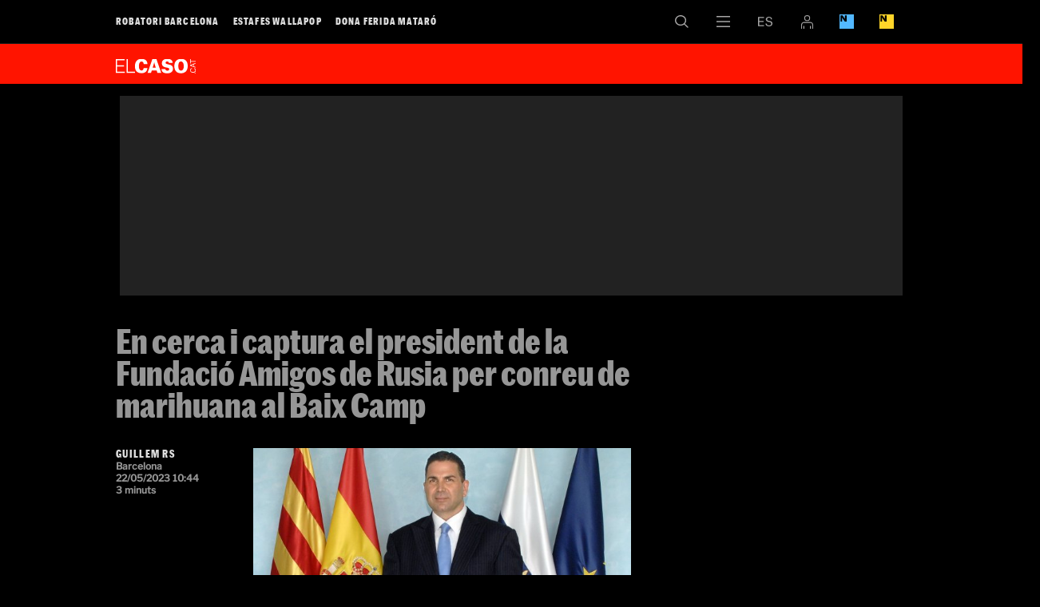

--- FILE ---
content_type: application/javascript
request_url: https://elcaso.elnacional.cat/uploads/static/elcaso/dist/js/article.js?v=202511051614
body_size: 37415
content:
/*! For license information please see article.js.LICENSE.txt */
(()=>{var __webpack_modules__={3438:(__unused_webpack_module,__webpack_exports__,__webpack_require__)=>{"use strict";__webpack_require__.d(__webpack_exports__,{Z:()=>__WEBPACK_DEFAULT_EXPORT__});var _logger__WEBPACK_IMPORTED_MODULE_0__=__webpack_require__(9029),jquery__WEBPACK_IMPORTED_MODULE_1__=__webpack_require__(9755),jquery__WEBPACK_IMPORTED_MODULE_1___default=__webpack_require__.n(jquery__WEBPACK_IMPORTED_MODULE_1__),_ads_dfp_dfp__WEBPACK_IMPORTED_MODULE_2__=__webpack_require__(2894),js_cookie__WEBPACK_IMPORTED_MODULE_3__=__webpack_require__(6808),js_cookie__WEBPACK_IMPORTED_MODULE_3___default=__webpack_require__.n(js_cookie__WEBPACK_IMPORTED_MODULE_3__);function _createForOfIteratorHelper(e,t){var n="undefined"!=typeof Symbol&&e[Symbol.iterator]||e["@@iterator"];if(!n){if(Array.isArray(e)||(n=_unsupportedIterableToArray(e))||t&&e&&"number"==typeof e.length){n&&(e=n);var r=0,i=function(){};return{s:i,n:function(){return r>=e.length?{done:!0}:{done:!1,value:e[r++]}},e:function(e){throw e},f:i}}throw new TypeError("Invalid attempt to iterate non-iterable instance.\nIn order to be iterable, non-array objects must have a [Symbol.iterator]() method.")}var o,a=!0,s=!1;return{s:function(){n=n.call(e)},n:function(){var e=n.next();return a=e.done,e},e:function(e){s=!0,o=e},f:function(){try{a||null==n.return||n.return()}finally{if(s)throw o}}}}function _unsupportedIterableToArray(e,t){if(e){if("string"==typeof e)return _arrayLikeToArray(e,t);var n=Object.prototype.toString.call(e).slice(8,-1);return"Object"===n&&e.constructor&&(n=e.constructor.name),"Map"===n||"Set"===n?Array.from(e):"Arguments"===n||/^(?:Ui|I)nt(?:8|16|32)(?:Clamped)?Array$/.test(n)?_arrayLikeToArray(e,t):void 0}}function _arrayLikeToArray(e,t){(null==t||t>e.length)&&(t=e.length);for(var n=0,r=new Array(t);n<t;n++)r[n]=e[n];return r}var ads={},handeDomInjections=function(){var e=jquery__WEBPACK_IMPORTED_MODULE_1___default()('meta[content][name="sectionTarget"]').attr("content"),t=jquery__WEBPACK_IMPORTED_MODULE_1___default()('meta[content][name="plantillaTarget"]').attr("content"),n=js_cookie__WEBPACK_IMPORTED_MODULE_3___default().get("cs_token");document.querySelector("body").classList.contains("article")||document.querySelector("body").classList.contains("author")?void 0!==n||document.querySelector("body").classList.contains("author")||""===e&&"articulo"===t||_ads_dfp_dfp__WEBPACK_IMPORTED_MODULE_2__.Z.domInjection("https://boot.pbstck.com/v1/adm/fa226083-e0c6-4b77-b8e1-6d197686765d"):""===e&&"articulo"===t||_ads_dfp_dfp__WEBPACK_IMPORTED_MODULE_2__.Z.domInjection("https://boot.pbstck.com/v1/adm/fa226083-e0c6-4b77-b8e1-6d197686765d")},handleDfp=function handleDfp(){var token=js_cookie__WEBPACK_IMPORTED_MODULE_3___default().get("cs_token"),section=jquery__WEBPACK_IMPORTED_MODULE_1___default()('meta[content][name="sectionTarget"]').attr("content"),plantilla=jquery__WEBPACK_IMPORTED_MODULE_1___default()('meta[content][name="plantillaTarget"]').attr("content");document.querySelector("body").classList.contains("article")&&void 0!==token&&jquery__WEBPACK_IMPORTED_MODULE_1___default()(".c-banner").remove();var locale=jquery__WEBPACK_IMPORTED_MODULE_1___default()('meta[content][name="localeTarget"]').attr("content"),tag=jquery__WEBPACK_IMPORTED_MODULE_1___default()('meta[content][name="tagTarget"]').attr("content"),meta=document.createElement("meta");meta.name="ad:idioma",meta.content=locale,document.getElementsByTagName("head")[0].appendChild(meta),meta=document.createElement("meta"),meta.name="ad:seccion",meta.content=section,document.getElementsByTagName("head")[0].appendChild(meta),meta=document.createElement("meta"),meta.name="ad:plantilla",meta.content=plantilla,document.getElementsByTagName("head")[0].appendChild(meta),meta=document.createElement("meta"),meta.name="ad:tag",meta.content=tag,document.getElementsByTagName("head")[0].appendChild(meta),meta=document.createElement("meta"),meta.name="ad:site",meta.content="ElCaso",document.getElementsByTagName("head")[0].appendChild(meta),meta=document.createElement("meta"),meta.name="ad:source",w3UserAgent.indexOf("babembedded")>-1?meta.content="app":meta.content="html",document.getElementsByTagName("head")[0].appendChild(meta);var cseg=decodeURIComponent("; "+document.cookie).split("; btrseg=").pop().split(";").shift().split(",");cseg instanceof Array&&(meta=document.createElement("meta"),meta.name="ad:cservi_segments",meta.content=cseg.toString(),document.getElementsByTagName("head")[0].appendChild(meta));var czip=decodeURIComponent("; "+document.cookie).split("; btrzip=").pop().split(";").shift().split(",");czip instanceof Array&&(meta=document.createElement("meta"),meta.name="ad:cservi_zip",meta.content=czip.toString(),document.getElementsByTagName("head")[0].appendChild(meta)),jquery__WEBPACK_IMPORTED_MODULE_1___default()("cs-ads").each((function(_idx,el){var _$$data=jquery__WEBPACK_IMPORTED_MODULE_1___default()(el).data(),formatId=_$$data.formatId,condition=_$$data.condition,id=_$$data.id;void 0===formatId?jquery__WEBPACK_IMPORTED_MODULE_1___default()(el).parent().parent().addClass("c-banner--is-empty"):(""===condition||void 0===condition||eval(window.innerWidth+condition))&&jquery__WEBPACK_IMPORTED_MODULE_1___default()(el).attr("id",id)})),jquery__WEBPACK_IMPORTED_MODULE_1___default()("body").on("click",".dfp-close-ad",(function(){jquery__WEBPACK_IMPORTED_MODULE_1___default()(this).parent("#stickyunit--desktop, #stickyunit--mobile").remove()})),jquery__WEBPACK_IMPORTED_MODULE_1___default()("#stickyunit--mobile").each((function(e,t){if(jquery__WEBPACK_IMPORTED_MODULE_1___default()(t).find("iframe").length>0)jquery__WEBPACK_IMPORTED_MODULE_1___default()(t).removeClass("hiddenFloor"),jquery__WEBPACK_IMPORTED_MODULE_1___default()(t).css("display","none");else{new MutationObserver((function(e,n){var r,i=_createForOfIteratorHelper(e);try{for(i.s();!(r=i.n()).done;){var o=r.value;"childList"===o.type&&jquery__WEBPACK_IMPORTED_MODULE_1___default()(o.addedNodes[0]).is("iframe")&&(jquery__WEBPACK_IMPORTED_MODULE_1___default()(t).removeClass("hiddenFloor"),jquery__WEBPACK_IMPORTED_MODULE_1___default()(t).css("display","block"))}}catch(e){i.e(e)}finally{i.f()}})).observe(t,{attributes:!0,childList:!0,subtree:!0})}})),jquery__WEBPACK_IMPORTED_MODULE_1___default()(window).scroll((function(){var e=jquery__WEBPACK_IMPORTED_MODULE_1___default()(window).scrollTop();jquery__WEBPACK_IMPORTED_MODULE_1___default()("#div-top1").length>0&&(e+jquery__WEBPACK_IMPORTED_MODULE_1___default()("header").height()+jquery__WEBPACK_IMPORTED_MODULE_1___default()("#worker-lasttime").height()<jquery__WEBPACK_IMPORTED_MODULE_1___default()("#div-top1").offset().top+jquery__WEBPACK_IMPORTED_MODULE_1___default()("#div-top1").height()?jquery__WEBPACK_IMPORTED_MODULE_1___default()("#stickyunit--desktop").each((function(e,t){jquery__WEBPACK_IMPORTED_MODULE_1___default()(t).find("iframe").length>0&&(jquery__WEBPACK_IMPORTED_MODULE_1___default()(t).addClass("hiddenFloor"),jquery__WEBPACK_IMPORTED_MODULE_1___default()(t).css("display","none"))})):jquery__WEBPACK_IMPORTED_MODULE_1___default()("#stickyunit--desktop").each((function(e,t){if(jquery__WEBPACK_IMPORTED_MODULE_1___default()(t).find("iframe").length>0)jquery__WEBPACK_IMPORTED_MODULE_1___default()(t).removeClass("hiddenFloor"),jquery__WEBPACK_IMPORTED_MODULE_1___default()(t).css("display","block");else{new MutationObserver((function(e,n){var r,i=_createForOfIteratorHelper(e);try{for(i.s();!(r=i.n()).done;){var o=r.value;"childList"===o.type&&jquery__WEBPACK_IMPORTED_MODULE_1___default()(o.addedNodes[0]).is("iframe")&&(jquery__WEBPACK_IMPORTED_MODULE_1___default()(t).removeClass("hiddenFloor"),jquery__WEBPACK_IMPORTED_MODULE_1___default()(t).css("display","block"))}}catch(e){i.e(e)}finally{i.f()}})).observe(t,{attributes:!0,childList:!0,subtree:!0})}})))})),jquery__WEBPACK_IMPORTED_MODULE_1___default()("#taboola-below-article-thumbnails").length>0?jquery__WEBPACK_IMPORTED_MODULE_1___default()(window).scroll((function(){var e=jquery__WEBPACK_IMPORTED_MODULE_1___default()(window).scrollTop(),t=jquery__WEBPACK_IMPORTED_MODULE_1___default()(window).height();jquery__WEBPACK_IMPORTED_MODULE_1___default()("#stickyunit--desktop,#stickyunit--mobile").length>0&&(e+t>jquery__WEBPACK_IMPORTED_MODULE_1___default()("#taboola-below-article-thumbnails").offset().top?jquery__WEBPACK_IMPORTED_MODULE_1___default()("#stickyunit--desktop,#stickyunit--mobile").addClass("csHideAdv"):jquery__WEBPACK_IMPORTED_MODULE_1___default()("#stickyunit--desktop,#stickyunit--mobile").removeClass("csHideAdv"))})):jquery__WEBPACK_IMPORTED_MODULE_1___default()(window).scroll((function(){var e=jquery__WEBPACK_IMPORTED_MODULE_1___default()(window).scrollTop(),t=jquery__WEBPACK_IMPORTED_MODULE_1___default()(window).height();jquery__WEBPACK_IMPORTED_MODULE_1___default()("#stickyunit--desktop,#stickyunit--mobile").length>0&&(e+t>jquery__WEBPACK_IMPORTED_MODULE_1___default()("footer").offset().top?jquery__WEBPACK_IMPORTED_MODULE_1___default()("#stickyunit--desktop,#stickyunit--mobile").addClass("csHideAdv"):jquery__WEBPACK_IMPORTED_MODULE_1___default()("#stickyunit--desktop,#stickyunit--mobile").removeClass("csHideAdv"))}))};ads.init=function(){handleDfp(),handeDomInjections()};const __WEBPACK_DEFAULT_EXPORT__=ads},2894:(e,t,n)=>{"use strict";n.d(t,{Z:()=>a});var r=n(9755),i=n.n(r),o={domInjection:function(e){var t=i()('meta[content][name="sectionTarget"]').attr("content"),n=i()('meta[content][name="plantillaTarget"]').attr("content");if(e&&(""!==t||""!==n)){var r=document.createElement("script"),o=document.getElementsByTagName("body")[0];r.type="text/javascript",r.async=!0,r.defer=!1,r.src=e,o.appendChild(r)}}};const a=o},9029:()=>{"use strict"},9755:function(e,t){var n,r,i;r="undefined"!=typeof window?window:this,i=function(r,i){var o=[],a=r.document,s=o.slice,c=o.concat,u=o.push,l=o.indexOf,d={},f=d.toString,p=d.hasOwnProperty,h={},m="2.2.4",g=function(e,t){return new g.fn.init(e,t)},v=/^[\s\uFEFF\xA0]+|[\s\uFEFF\xA0]+$/g,y=/^-ms-/,_=/-([\da-z])/gi,b=function(e,t){return t.toUpperCase()};function w(e){var t=!!e&&"length"in e&&e.length,n=g.type(e);return"function"!==n&&!g.isWindow(e)&&("array"===n||0===t||"number"==typeof t&&t>0&&t-1 in e)}g.fn=g.prototype={jquery:m,constructor:g,selector:"",length:0,toArray:function(){return s.call(this)},get:function(e){return null!=e?e<0?this[e+this.length]:this[e]:s.call(this)},pushStack:function(e){var t=g.merge(this.constructor(),e);return t.prevObject=this,t.context=this.context,t},each:function(e){return g.each(this,e)},map:function(e){return this.pushStack(g.map(this,(function(t,n){return e.call(t,n,t)})))},slice:function(){return this.pushStack(s.apply(this,arguments))},first:function(){return this.eq(0)},last:function(){return this.eq(-1)},eq:function(e){var t=this.length,n=+e+(e<0?t:0);return this.pushStack(n>=0&&n<t?[this[n]]:[])},end:function(){return this.prevObject||this.constructor()},push:u,sort:o.sort,splice:o.splice},g.extend=g.fn.extend=function(){var e,t,n,r,i,o,a=arguments[0]||{},s=1,c=arguments.length,u=!1;for("boolean"==typeof a&&(u=a,a=arguments[s]||{},s++),"object"==typeof a||g.isFunction(a)||(a={}),s===c&&(a=this,s--);s<c;s++)if(null!=(e=arguments[s]))for(t in e)n=a[t],a!==(r=e[t])&&(u&&r&&(g.isPlainObject(r)||(i=g.isArray(r)))?(i?(i=!1,o=n&&g.isArray(n)?n:[]):o=n&&g.isPlainObject(n)?n:{},a[t]=g.extend(u,o,r)):void 0!==r&&(a[t]=r));return a},g.extend({expando:"jQuery"+(m+Math.random()).replace(/\D/g,""),isReady:!0,error:function(e){throw new Error(e)},noop:function(){},isFunction:function(e){return"function"===g.type(e)},isArray:Array.isArray,isWindow:function(e){return null!=e&&e===e.window},isNumeric:function(e){var t=e&&e.toString();return!g.isArray(e)&&t-parseFloat(t)+1>=0},isPlainObject:function(e){var t;if("object"!==g.type(e)||e.nodeType||g.isWindow(e))return!1;if(e.constructor&&!p.call(e,"constructor")&&!p.call(e.constructor.prototype||{},"isPrototypeOf"))return!1;for(t in e);return void 0===t||p.call(e,t)},isEmptyObject:function(e){var t;for(t in e)return!1;return!0},type:function(e){return null==e?e+"":"object"==typeof e||"function"==typeof e?d[f.call(e)]||"object":typeof e},globalEval:function(e){var t,n=eval;(e=g.trim(e))&&(1===e.indexOf("use strict")?((t=a.createElement("script")).text=e,a.head.appendChild(t).parentNode.removeChild(t)):n(e))},camelCase:function(e){return e.replace(y,"ms-").replace(_,b)},nodeName:function(e,t){return e.nodeName&&e.nodeName.toLowerCase()===t.toLowerCase()},each:function(e,t){var n,r=0;if(w(e))for(n=e.length;r<n&&!1!==t.call(e[r],r,e[r]);r++);else for(r in e)if(!1===t.call(e[r],r,e[r]))break;return e},trim:function(e){return null==e?"":(e+"").replace(v,"")},makeArray:function(e,t){var n=t||[];return null!=e&&(w(Object(e))?g.merge(n,"string"==typeof e?[e]:e):u.call(n,e)),n},inArray:function(e,t,n){return null==t?-1:l.call(t,e,n)},merge:function(e,t){for(var n=+t.length,r=0,i=e.length;r<n;r++)e[i++]=t[r];return e.length=i,e},grep:function(e,t,n){for(var r=[],i=0,o=e.length,a=!n;i<o;i++)!t(e[i],i)!==a&&r.push(e[i]);return r},map:function(e,t,n){var r,i,o=0,a=[];if(w(e))for(r=e.length;o<r;o++)null!=(i=t(e[o],o,n))&&a.push(i);else for(o in e)null!=(i=t(e[o],o,n))&&a.push(i);return c.apply([],a)},guid:1,proxy:function(e,t){var n,r,i;if("string"==typeof t&&(n=e[t],t=e,e=n),g.isFunction(e))return r=s.call(arguments,2),i=function(){return e.apply(t||this,r.concat(s.call(arguments)))},i.guid=e.guid=e.guid||g.guid++,i},now:Date.now,support:h}),"function"==typeof Symbol&&(g.fn[Symbol.iterator]=o[Symbol.iterator]),g.each("Boolean Number String Function Array Date RegExp Object Error Symbol".split(" "),(function(e,t){d["[object "+t+"]"]=t.toLowerCase()}));var x=function(e){var t,n,r,i,o,a,s,c,u,l,d,f,p,h,m,g,v,y,_,b="sizzle"+1*new Date,w=e.document,x=0,E=0,C=oe(),T=oe(),k=oe(),D=function(e,t){return e===t&&(d=!0),0},O=1<<31,A={}.hasOwnProperty,j=[],L=j.pop,q=j.push,P=j.push,M=j.slice,S=function(e,t){for(var n=0,r=e.length;n<r;n++)if(e[n]===t)return n;return-1},N="checked|selected|async|autofocus|autoplay|controls|defer|disabled|hidden|ismap|loop|multiple|open|readonly|required|scoped",I="[\\x20\\t\\r\\n\\f]",R="(?:\\\\.|[\\w-]|[^\\x00-\\xa0])+",W="\\[[\\x20\\t\\r\\n\\f]*("+R+")(?:"+I+"*([*^$|!~]?=)"+I+"*(?:'((?:\\\\.|[^\\\\'])*)'|\"((?:\\\\.|[^\\\\\"])*)\"|("+R+"))|)"+I+"*\\]",B=":("+R+")(?:\\((('((?:\\\\.|[^\\\\'])*)'|\"((?:\\\\.|[^\\\\\"])*)\")|((?:\\\\.|[^\\\\()[\\]]|"+W+")*)|.*)\\)|)",U=new RegExp(I+"+","g"),H=new RegExp("^[\\x20\\t\\r\\n\\f]+|((?:^|[^\\\\])(?:\\\\.)*)[\\x20\\t\\r\\n\\f]+$","g"),F=new RegExp("^[\\x20\\t\\r\\n\\f]*,[\\x20\\t\\r\\n\\f]*"),K=new RegExp("^[\\x20\\t\\r\\n\\f]*([>+~]|[\\x20\\t\\r\\n\\f])[\\x20\\t\\r\\n\\f]*"),$=new RegExp("=[\\x20\\t\\r\\n\\f]*([^\\]'\"]*?)[\\x20\\t\\r\\n\\f]*\\]","g"),z=new RegExp(B),X=new RegExp("^"+R+"$"),V={ID:new RegExp("^#("+R+")"),CLASS:new RegExp("^\\.("+R+")"),TAG:new RegExp("^("+R+"|[*])"),ATTR:new RegExp("^"+W),PSEUDO:new RegExp("^"+B),CHILD:new RegExp("^:(only|first|last|nth|nth-last)-(child|of-type)(?:\\([\\x20\\t\\r\\n\\f]*(even|odd|(([+-]|)(\\d*)n|)[\\x20\\t\\r\\n\\f]*(?:([+-]|)[\\x20\\t\\r\\n\\f]*(\\d+)|))[\\x20\\t\\r\\n\\f]*\\)|)","i"),bool:new RegExp("^(?:"+N+")$","i"),needsContext:new RegExp("^[\\x20\\t\\r\\n\\f]*[>+~]|:(even|odd|eq|gt|lt|nth|first|last)(?:\\([\\x20\\t\\r\\n\\f]*((?:-\\d)?\\d*)[\\x20\\t\\r\\n\\f]*\\)|)(?=[^-]|$)","i")},Y=/^(?:input|select|textarea|button)$/i,J=/^h\d$/i,G=/^[^{]+\{\s*\[native \w/,Q=/^(?:#([\w-]+)|(\w+)|\.([\w-]+))$/,Z=/[+~]/,ee=/'|\\/g,te=new RegExp("\\\\([\\da-f]{1,6}[\\x20\\t\\r\\n\\f]?|([\\x20\\t\\r\\n\\f])|.)","ig"),ne=function(e,t,n){var r="0x"+t-65536;return r!=r||n?t:r<0?String.fromCharCode(r+65536):String.fromCharCode(r>>10|55296,1023&r|56320)},re=function(){f()};try{P.apply(j=M.call(w.childNodes),w.childNodes),j[w.childNodes.length].nodeType}catch(e){P={apply:j.length?function(e,t){q.apply(e,M.call(t))}:function(e,t){for(var n=e.length,r=0;e[n++]=t[r++];);e.length=n-1}}}function ie(e,t,r,i){var o,s,u,l,d,h,v,y,x=t&&t.ownerDocument,E=t?t.nodeType:9;if(r=r||[],"string"!=typeof e||!e||1!==E&&9!==E&&11!==E)return r;if(!i&&((t?t.ownerDocument||t:w)!==p&&f(t),t=t||p,m)){if(11!==E&&(h=Q.exec(e)))if(o=h[1]){if(9===E){if(!(u=t.getElementById(o)))return r;if(u.id===o)return r.push(u),r}else if(x&&(u=x.getElementById(o))&&_(t,u)&&u.id===o)return r.push(u),r}else{if(h[2])return P.apply(r,t.getElementsByTagName(e)),r;if((o=h[3])&&n.getElementsByClassName&&t.getElementsByClassName)return P.apply(r,t.getElementsByClassName(o)),r}if(n.qsa&&!k[e+" "]&&(!g||!g.test(e))){if(1!==E)x=t,y=e;else if("object"!==t.nodeName.toLowerCase()){for((l=t.getAttribute("id"))?l=l.replace(ee,"\\$&"):t.setAttribute("id",l=b),s=(v=a(e)).length,d=X.test(l)?"#"+l:"[id='"+l+"']";s--;)v[s]=d+" "+me(v[s]);y=v.join(","),x=Z.test(e)&&pe(t.parentNode)||t}if(y)try{return P.apply(r,x.querySelectorAll(y)),r}catch(e){}finally{l===b&&t.removeAttribute("id")}}}return c(e.replace(H,"$1"),t,r,i)}function oe(){var e=[];return function t(n,i){return e.push(n+" ")>r.cacheLength&&delete t[e.shift()],t[n+" "]=i}}function ae(e){return e[b]=!0,e}function se(e){var t=p.createElement("div");try{return!!e(t)}catch(e){return!1}finally{t.parentNode&&t.parentNode.removeChild(t),t=null}}function ce(e,t){for(var n=e.split("|"),i=n.length;i--;)r.attrHandle[n[i]]=t}function ue(e,t){var n=t&&e,r=n&&1===e.nodeType&&1===t.nodeType&&(~t.sourceIndex||O)-(~e.sourceIndex||O);if(r)return r;if(n)for(;n=n.nextSibling;)if(n===t)return-1;return e?1:-1}function le(e){return function(t){return"input"===t.nodeName.toLowerCase()&&t.type===e}}function de(e){return function(t){var n=t.nodeName.toLowerCase();return("input"===n||"button"===n)&&t.type===e}}function fe(e){return ae((function(t){return t=+t,ae((function(n,r){for(var i,o=e([],n.length,t),a=o.length;a--;)n[i=o[a]]&&(n[i]=!(r[i]=n[i]))}))}))}function pe(e){return e&&void 0!==e.getElementsByTagName&&e}for(t in n=ie.support={},o=ie.isXML=function(e){var t=e&&(e.ownerDocument||e).documentElement;return!!t&&"HTML"!==t.nodeName},f=ie.setDocument=function(e){var t,i,a=e?e.ownerDocument||e:w;return a!==p&&9===a.nodeType&&a.documentElement?(h=(p=a).documentElement,m=!o(p),(i=p.defaultView)&&i.top!==i&&(i.addEventListener?i.addEventListener("unload",re,!1):i.attachEvent&&i.attachEvent("onunload",re)),n.attributes=se((function(e){return e.className="i",!e.getAttribute("className")})),n.getElementsByTagName=se((function(e){return e.appendChild(p.createComment("")),!e.getElementsByTagName("*").length})),n.getElementsByClassName=G.test(p.getElementsByClassName),n.getById=se((function(e){return h.appendChild(e).id=b,!p.getElementsByName||!p.getElementsByName(b).length})),n.getById?(r.find.ID=function(e,t){if(void 0!==t.getElementById&&m){var n=t.getElementById(e);return n?[n]:[]}},r.filter.ID=function(e){var t=e.replace(te,ne);return function(e){return e.getAttribute("id")===t}}):(delete r.find.ID,r.filter.ID=function(e){var t=e.replace(te,ne);return function(e){var n=void 0!==e.getAttributeNode&&e.getAttributeNode("id");return n&&n.value===t}}),r.find.TAG=n.getElementsByTagName?function(e,t){return void 0!==t.getElementsByTagName?t.getElementsByTagName(e):n.qsa?t.querySelectorAll(e):void 0}:function(e,t){var n,r=[],i=0,o=t.getElementsByTagName(e);if("*"===e){for(;n=o[i++];)1===n.nodeType&&r.push(n);return r}return o},r.find.CLASS=n.getElementsByClassName&&function(e,t){if(void 0!==t.getElementsByClassName&&m)return t.getElementsByClassName(e)},v=[],g=[],(n.qsa=G.test(p.querySelectorAll))&&(se((function(e){h.appendChild(e).innerHTML="<a id='"+b+"'></a><select id='"+b+"-\r\\' msallowcapture=''><option selected=''></option></select>",e.querySelectorAll("[msallowcapture^='']").length&&g.push("[*^$]=[\\x20\\t\\r\\n\\f]*(?:''|\"\")"),e.querySelectorAll("[selected]").length||g.push("\\[[\\x20\\t\\r\\n\\f]*(?:value|"+N+")"),e.querySelectorAll("[id~="+b+"-]").length||g.push("~="),e.querySelectorAll(":checked").length||g.push(":checked"),e.querySelectorAll("a#"+b+"+*").length||g.push(".#.+[+~]")})),se((function(e){var t=p.createElement("input");t.setAttribute("type","hidden"),e.appendChild(t).setAttribute("name","D"),e.querySelectorAll("[name=d]").length&&g.push("name[\\x20\\t\\r\\n\\f]*[*^$|!~]?="),e.querySelectorAll(":enabled").length||g.push(":enabled",":disabled"),e.querySelectorAll("*,:x"),g.push(",.*:")}))),(n.matchesSelector=G.test(y=h.matches||h.webkitMatchesSelector||h.mozMatchesSelector||h.oMatchesSelector||h.msMatchesSelector))&&se((function(e){n.disconnectedMatch=y.call(e,"div"),y.call(e,"[s!='']:x"),v.push("!=",B)})),g=g.length&&new RegExp(g.join("|")),v=v.length&&new RegExp(v.join("|")),t=G.test(h.compareDocumentPosition),_=t||G.test(h.contains)?function(e,t){var n=9===e.nodeType?e.documentElement:e,r=t&&t.parentNode;return e===r||!(!r||1!==r.nodeType||!(n.contains?n.contains(r):e.compareDocumentPosition&&16&e.compareDocumentPosition(r)))}:function(e,t){if(t)for(;t=t.parentNode;)if(t===e)return!0;return!1},D=t?function(e,t){if(e===t)return d=!0,0;var r=!e.compareDocumentPosition-!t.compareDocumentPosition;return r||(1&(r=(e.ownerDocument||e)===(t.ownerDocument||t)?e.compareDocumentPosition(t):1)||!n.sortDetached&&t.compareDocumentPosition(e)===r?e===p||e.ownerDocument===w&&_(w,e)?-1:t===p||t.ownerDocument===w&&_(w,t)?1:l?S(l,e)-S(l,t):0:4&r?-1:1)}:function(e,t){if(e===t)return d=!0,0;var n,r=0,i=e.parentNode,o=t.parentNode,a=[e],s=[t];if(!i||!o)return e===p?-1:t===p?1:i?-1:o?1:l?S(l,e)-S(l,t):0;if(i===o)return ue(e,t);for(n=e;n=n.parentNode;)a.unshift(n);for(n=t;n=n.parentNode;)s.unshift(n);for(;a[r]===s[r];)r++;return r?ue(a[r],s[r]):a[r]===w?-1:s[r]===w?1:0},p):p},ie.matches=function(e,t){return ie(e,null,null,t)},ie.matchesSelector=function(e,t){if((e.ownerDocument||e)!==p&&f(e),t=t.replace($,"='$1']"),n.matchesSelector&&m&&!k[t+" "]&&(!v||!v.test(t))&&(!g||!g.test(t)))try{var r=y.call(e,t);if(r||n.disconnectedMatch||e.document&&11!==e.document.nodeType)return r}catch(e){}return ie(t,p,null,[e]).length>0},ie.contains=function(e,t){return(e.ownerDocument||e)!==p&&f(e),_(e,t)},ie.attr=function(e,t){(e.ownerDocument||e)!==p&&f(e);var i=r.attrHandle[t.toLowerCase()],o=i&&A.call(r.attrHandle,t.toLowerCase())?i(e,t,!m):void 0;return void 0!==o?o:n.attributes||!m?e.getAttribute(t):(o=e.getAttributeNode(t))&&o.specified?o.value:null},ie.error=function(e){throw new Error("Syntax error, unrecognized expression: "+e)},ie.uniqueSort=function(e){var t,r=[],i=0,o=0;if(d=!n.detectDuplicates,l=!n.sortStable&&e.slice(0),e.sort(D),d){for(;t=e[o++];)t===e[o]&&(i=r.push(o));for(;i--;)e.splice(r[i],1)}return l=null,e},i=ie.getText=function(e){var t,n="",r=0,o=e.nodeType;if(o){if(1===o||9===o||11===o){if("string"==typeof e.textContent)return e.textContent;for(e=e.firstChild;e;e=e.nextSibling)n+=i(e)}else if(3===o||4===o)return e.nodeValue}else for(;t=e[r++];)n+=i(t);return n},r=ie.selectors={cacheLength:50,createPseudo:ae,match:V,attrHandle:{},find:{},relative:{">":{dir:"parentNode",first:!0}," ":{dir:"parentNode"},"+":{dir:"previousSibling",first:!0},"~":{dir:"previousSibling"}},preFilter:{ATTR:function(e){return e[1]=e[1].replace(te,ne),e[3]=(e[3]||e[4]||e[5]||"").replace(te,ne),"~="===e[2]&&(e[3]=" "+e[3]+" "),e.slice(0,4)},CHILD:function(e){return e[1]=e[1].toLowerCase(),"nth"===e[1].slice(0,3)?(e[3]||ie.error(e[0]),e[4]=+(e[4]?e[5]+(e[6]||1):2*("even"===e[3]||"odd"===e[3])),e[5]=+(e[7]+e[8]||"odd"===e[3])):e[3]&&ie.error(e[0]),e},PSEUDO:function(e){var t,n=!e[6]&&e[2];return V.CHILD.test(e[0])?null:(e[3]?e[2]=e[4]||e[5]||"":n&&z.test(n)&&(t=a(n,!0))&&(t=n.indexOf(")",n.length-t)-n.length)&&(e[0]=e[0].slice(0,t),e[2]=n.slice(0,t)),e.slice(0,3))}},filter:{TAG:function(e){var t=e.replace(te,ne).toLowerCase();return"*"===e?function(){return!0}:function(e){return e.nodeName&&e.nodeName.toLowerCase()===t}},CLASS:function(e){var t=C[e+" "];return t||(t=new RegExp("(^|[\\x20\\t\\r\\n\\f])"+e+"("+I+"|$)"))&&C(e,(function(e){return t.test("string"==typeof e.className&&e.className||void 0!==e.getAttribute&&e.getAttribute("class")||"")}))},ATTR:function(e,t,n){return function(r){var i=ie.attr(r,e);return null==i?"!="===t:!t||(i+="","="===t?i===n:"!="===t?i!==n:"^="===t?n&&0===i.indexOf(n):"*="===t?n&&i.indexOf(n)>-1:"$="===t?n&&i.slice(-n.length)===n:"~="===t?(" "+i.replace(U," ")+" ").indexOf(n)>-1:"|="===t&&(i===n||i.slice(0,n.length+1)===n+"-"))}},CHILD:function(e,t,n,r,i){var o="nth"!==e.slice(0,3),a="last"!==e.slice(-4),s="of-type"===t;return 1===r&&0===i?function(e){return!!e.parentNode}:function(t,n,c){var u,l,d,f,p,h,m=o!==a?"nextSibling":"previousSibling",g=t.parentNode,v=s&&t.nodeName.toLowerCase(),y=!c&&!s,_=!1;if(g){if(o){for(;m;){for(f=t;f=f[m];)if(s?f.nodeName.toLowerCase()===v:1===f.nodeType)return!1;h=m="only"===e&&!h&&"nextSibling"}return!0}if(h=[a?g.firstChild:g.lastChild],a&&y){for(_=(p=(u=(l=(d=(f=g)[b]||(f[b]={}))[f.uniqueID]||(d[f.uniqueID]={}))[e]||[])[0]===x&&u[1])&&u[2],f=p&&g.childNodes[p];f=++p&&f&&f[m]||(_=p=0)||h.pop();)if(1===f.nodeType&&++_&&f===t){l[e]=[x,p,_];break}}else if(y&&(_=p=(u=(l=(d=(f=t)[b]||(f[b]={}))[f.uniqueID]||(d[f.uniqueID]={}))[e]||[])[0]===x&&u[1]),!1===_)for(;(f=++p&&f&&f[m]||(_=p=0)||h.pop())&&((s?f.nodeName.toLowerCase()!==v:1!==f.nodeType)||!++_||(y&&((l=(d=f[b]||(f[b]={}))[f.uniqueID]||(d[f.uniqueID]={}))[e]=[x,_]),f!==t)););return(_-=i)===r||_%r==0&&_/r>=0}}},PSEUDO:function(e,t){var n,i=r.pseudos[e]||r.setFilters[e.toLowerCase()]||ie.error("unsupported pseudo: "+e);return i[b]?i(t):i.length>1?(n=[e,e,"",t],r.setFilters.hasOwnProperty(e.toLowerCase())?ae((function(e,n){for(var r,o=i(e,t),a=o.length;a--;)e[r=S(e,o[a])]=!(n[r]=o[a])})):function(e){return i(e,0,n)}):i}},pseudos:{not:ae((function(e){var t=[],n=[],r=s(e.replace(H,"$1"));return r[b]?ae((function(e,t,n,i){for(var o,a=r(e,null,i,[]),s=e.length;s--;)(o=a[s])&&(e[s]=!(t[s]=o))})):function(e,i,o){return t[0]=e,r(t,null,o,n),t[0]=null,!n.pop()}})),has:ae((function(e){return function(t){return ie(e,t).length>0}})),contains:ae((function(e){return e=e.replace(te,ne),function(t){return(t.textContent||t.innerText||i(t)).indexOf(e)>-1}})),lang:ae((function(e){return X.test(e||"")||ie.error("unsupported lang: "+e),e=e.replace(te,ne).toLowerCase(),function(t){var n;do{if(n=m?t.lang:t.getAttribute("xml:lang")||t.getAttribute("lang"))return(n=n.toLowerCase())===e||0===n.indexOf(e+"-")}while((t=t.parentNode)&&1===t.nodeType);return!1}})),target:function(t){var n=e.location&&e.location.hash;return n&&n.slice(1)===t.id},root:function(e){return e===h},focus:function(e){return e===p.activeElement&&(!p.hasFocus||p.hasFocus())&&!!(e.type||e.href||~e.tabIndex)},enabled:function(e){return!1===e.disabled},disabled:function(e){return!0===e.disabled},checked:function(e){var t=e.nodeName.toLowerCase();return"input"===t&&!!e.checked||"option"===t&&!!e.selected},selected:function(e){return e.parentNode&&e.parentNode.selectedIndex,!0===e.selected},empty:function(e){for(e=e.firstChild;e;e=e.nextSibling)if(e.nodeType<6)return!1;return!0},parent:function(e){return!r.pseudos.empty(e)},header:function(e){return J.test(e.nodeName)},input:function(e){return Y.test(e.nodeName)},button:function(e){var t=e.nodeName.toLowerCase();return"input"===t&&"button"===e.type||"button"===t},text:function(e){var t;return"input"===e.nodeName.toLowerCase()&&"text"===e.type&&(null==(t=e.getAttribute("type"))||"text"===t.toLowerCase())},first:fe((function(){return[0]})),last:fe((function(e,t){return[t-1]})),eq:fe((function(e,t,n){return[n<0?n+t:n]})),even:fe((function(e,t){for(var n=0;n<t;n+=2)e.push(n);return e})),odd:fe((function(e,t){for(var n=1;n<t;n+=2)e.push(n);return e})),lt:fe((function(e,t,n){for(var r=n<0?n+t:n;--r>=0;)e.push(r);return e})),gt:fe((function(e,t,n){for(var r=n<0?n+t:n;++r<t;)e.push(r);return e}))}},r.pseudos.nth=r.pseudos.eq,{radio:!0,checkbox:!0,file:!0,password:!0,image:!0})r.pseudos[t]=le(t);for(t in{submit:!0,reset:!0})r.pseudos[t]=de(t);function he(){}function me(e){for(var t=0,n=e.length,r="";t<n;t++)r+=e[t].value;return r}function ge(e,t,n){var r=t.dir,i=n&&"parentNode"===r,o=E++;return t.first?function(t,n,o){for(;t=t[r];)if(1===t.nodeType||i)return e(t,n,o)}:function(t,n,a){var s,c,u,l=[x,o];if(a){for(;t=t[r];)if((1===t.nodeType||i)&&e(t,n,a))return!0}else for(;t=t[r];)if(1===t.nodeType||i){if((s=(c=(u=t[b]||(t[b]={}))[t.uniqueID]||(u[t.uniqueID]={}))[r])&&s[0]===x&&s[1]===o)return l[2]=s[2];if(c[r]=l,l[2]=e(t,n,a))return!0}}}function ve(e){return e.length>1?function(t,n,r){for(var i=e.length;i--;)if(!e[i](t,n,r))return!1;return!0}:e[0]}function ye(e,t,n,r,i){for(var o,a=[],s=0,c=e.length,u=null!=t;s<c;s++)(o=e[s])&&(n&&!n(o,r,i)||(a.push(o),u&&t.push(s)));return a}function _e(e,t,n,r,i,o){return r&&!r[b]&&(r=_e(r)),i&&!i[b]&&(i=_e(i,o)),ae((function(o,a,s,c){var u,l,d,f=[],p=[],h=a.length,m=o||function(e,t,n){for(var r=0,i=t.length;r<i;r++)ie(e,t[r],n);return n}(t||"*",s.nodeType?[s]:s,[]),g=!e||!o&&t?m:ye(m,f,e,s,c),v=n?i||(o?e:h||r)?[]:a:g;if(n&&n(g,v,s,c),r)for(u=ye(v,p),r(u,[],s,c),l=u.length;l--;)(d=u[l])&&(v[p[l]]=!(g[p[l]]=d));if(o){if(i||e){if(i){for(u=[],l=v.length;l--;)(d=v[l])&&u.push(g[l]=d);i(null,v=[],u,c)}for(l=v.length;l--;)(d=v[l])&&(u=i?S(o,d):f[l])>-1&&(o[u]=!(a[u]=d))}}else v=ye(v===a?v.splice(h,v.length):v),i?i(null,a,v,c):P.apply(a,v)}))}function be(e){for(var t,n,i,o=e.length,a=r.relative[e[0].type],s=a||r.relative[" "],c=a?1:0,l=ge((function(e){return e===t}),s,!0),d=ge((function(e){return S(t,e)>-1}),s,!0),f=[function(e,n,r){var i=!a&&(r||n!==u)||((t=n).nodeType?l(e,n,r):d(e,n,r));return t=null,i}];c<o;c++)if(n=r.relative[e[c].type])f=[ge(ve(f),n)];else{if((n=r.filter[e[c].type].apply(null,e[c].matches))[b]){for(i=++c;i<o&&!r.relative[e[i].type];i++);return _e(c>1&&ve(f),c>1&&me(e.slice(0,c-1).concat({value:" "===e[c-2].type?"*":""})).replace(H,"$1"),n,c<i&&be(e.slice(c,i)),i<o&&be(e=e.slice(i)),i<o&&me(e))}f.push(n)}return ve(f)}return he.prototype=r.filters=r.pseudos,r.setFilters=new he,a=ie.tokenize=function(e,t){var n,i,o,a,s,c,u,l=T[e+" "];if(l)return t?0:l.slice(0);for(s=e,c=[],u=r.preFilter;s;){for(a in n&&!(i=F.exec(s))||(i&&(s=s.slice(i[0].length)||s),c.push(o=[])),n=!1,(i=K.exec(s))&&(n=i.shift(),o.push({value:n,type:i[0].replace(H," ")}),s=s.slice(n.length)),r.filter)!(i=V[a].exec(s))||u[a]&&!(i=u[a](i))||(n=i.shift(),o.push({value:n,type:a,matches:i}),s=s.slice(n.length));if(!n)break}return t?s.length:s?ie.error(e):T(e,c).slice(0)},s=ie.compile=function(e,t){var n,i=[],o=[],s=k[e+" "];if(!s){for(t||(t=a(e)),n=t.length;n--;)(s=be(t[n]))[b]?i.push(s):o.push(s);s=k(e,function(e,t){var n=t.length>0,i=e.length>0,o=function(o,a,s,c,l){var d,h,g,v=0,y="0",_=o&&[],b=[],w=u,E=o||i&&r.find.TAG("*",l),C=x+=null==w?1:Math.random()||.1,T=E.length;for(l&&(u=a===p||a||l);y!==T&&null!=(d=E[y]);y++){if(i&&d){for(h=0,a||d.ownerDocument===p||(f(d),s=!m);g=e[h++];)if(g(d,a||p,s)){c.push(d);break}l&&(x=C)}n&&((d=!g&&d)&&v--,o&&_.push(d))}if(v+=y,n&&y!==v){for(h=0;g=t[h++];)g(_,b,a,s);if(o){if(v>0)for(;y--;)_[y]||b[y]||(b[y]=L.call(c));b=ye(b)}P.apply(c,b),l&&!o&&b.length>0&&v+t.length>1&&ie.uniqueSort(c)}return l&&(x=C,u=w),_};return n?ae(o):o}(o,i)),s.selector=e}return s},c=ie.select=function(e,t,i,o){var c,u,l,d,f,p="function"==typeof e&&e,h=!o&&a(e=p.selector||e);if(i=i||[],1===h.length){if((u=h[0]=h[0].slice(0)).length>2&&"ID"===(l=u[0]).type&&n.getById&&9===t.nodeType&&m&&r.relative[u[1].type]){if(!(t=(r.find.ID(l.matches[0].replace(te,ne),t)||[])[0]))return i;p&&(t=t.parentNode),e=e.slice(u.shift().value.length)}for(c=V.needsContext.test(e)?0:u.length;c--&&(l=u[c],!r.relative[d=l.type]);)if((f=r.find[d])&&(o=f(l.matches[0].replace(te,ne),Z.test(u[0].type)&&pe(t.parentNode)||t))){if(u.splice(c,1),!(e=o.length&&me(u)))return P.apply(i,o),i;break}}return(p||s(e,h))(o,t,!m,i,!t||Z.test(e)&&pe(t.parentNode)||t),i},n.sortStable=b.split("").sort(D).join("")===b,n.detectDuplicates=!!d,f(),n.sortDetached=se((function(e){return 1&e.compareDocumentPosition(p.createElement("div"))})),se((function(e){return e.innerHTML="<a href='#'></a>","#"===e.firstChild.getAttribute("href")}))||ce("type|href|height|width",(function(e,t,n){if(!n)return e.getAttribute(t,"type"===t.toLowerCase()?1:2)})),n.attributes&&se((function(e){return e.innerHTML="<input/>",e.firstChild.setAttribute("value",""),""===e.firstChild.getAttribute("value")}))||ce("value",(function(e,t,n){if(!n&&"input"===e.nodeName.toLowerCase())return e.defaultValue})),se((function(e){return null==e.getAttribute("disabled")}))||ce(N,(function(e,t,n){var r;if(!n)return!0===e[t]?t.toLowerCase():(r=e.getAttributeNode(t))&&r.specified?r.value:null})),ie}(r);g.find=x,g.expr=x.selectors,g.expr[":"]=g.expr.pseudos,g.uniqueSort=g.unique=x.uniqueSort,g.text=x.getText,g.isXMLDoc=x.isXML,g.contains=x.contains;var E=function(e,t,n){for(var r=[],i=void 0!==n;(e=e[t])&&9!==e.nodeType;)if(1===e.nodeType){if(i&&g(e).is(n))break;r.push(e)}return r},C=function(e,t){for(var n=[];e;e=e.nextSibling)1===e.nodeType&&e!==t&&n.push(e);return n},T=g.expr.match.needsContext,k=/^<([\w-]+)\s*\/?>(?:<\/\1>|)$/,D=/^.[^:#\[\.,]*$/;function O(e,t,n){if(g.isFunction(t))return g.grep(e,(function(e,r){return!!t.call(e,r,e)!==n}));if(t.nodeType)return g.grep(e,(function(e){return e===t!==n}));if("string"==typeof t){if(D.test(t))return g.filter(t,e,n);t=g.filter(t,e)}return g.grep(e,(function(e){return l.call(t,e)>-1!==n}))}g.filter=function(e,t,n){var r=t[0];return n&&(e=":not("+e+")"),1===t.length&&1===r.nodeType?g.find.matchesSelector(r,e)?[r]:[]:g.find.matches(e,g.grep(t,(function(e){return 1===e.nodeType})))},g.fn.extend({find:function(e){var t,n=this.length,r=[],i=this;if("string"!=typeof e)return this.pushStack(g(e).filter((function(){for(t=0;t<n;t++)if(g.contains(i[t],this))return!0})));for(t=0;t<n;t++)g.find(e,i[t],r);return(r=this.pushStack(n>1?g.unique(r):r)).selector=this.selector?this.selector+" "+e:e,r},filter:function(e){return this.pushStack(O(this,e||[],!1))},not:function(e){return this.pushStack(O(this,e||[],!0))},is:function(e){return!!O(this,"string"==typeof e&&T.test(e)?g(e):e||[],!1).length}});var A,j=/^(?:\s*(<[\w\W]+>)[^>]*|#([\w-]*))$/;(g.fn.init=function(e,t,n){var r,i;if(!e)return this;if(n=n||A,"string"==typeof e){if(!(r="<"===e[0]&&">"===e[e.length-1]&&e.length>=3?[null,e,null]:j.exec(e))||!r[1]&&t)return!t||t.jquery?(t||n).find(e):this.constructor(t).find(e);if(r[1]){if(t=t instanceof g?t[0]:t,g.merge(this,g.parseHTML(r[1],t&&t.nodeType?t.ownerDocument||t:a,!0)),k.test(r[1])&&g.isPlainObject(t))for(r in t)g.isFunction(this[r])?this[r](t[r]):this.attr(r,t[r]);return this}return(i=a.getElementById(r[2]))&&i.parentNode&&(this.length=1,this[0]=i),this.context=a,this.selector=e,this}return e.nodeType?(this.context=this[0]=e,this.length=1,this):g.isFunction(e)?void 0!==n.ready?n.ready(e):e(g):(void 0!==e.selector&&(this.selector=e.selector,this.context=e.context),g.makeArray(e,this))}).prototype=g.fn,A=g(a);var L=/^(?:parents|prev(?:Until|All))/,q={children:!0,contents:!0,next:!0,prev:!0};function P(e,t){for(;(e=e[t])&&1!==e.nodeType;);return e}g.fn.extend({has:function(e){var t=g(e,this),n=t.length;return this.filter((function(){for(var e=0;e<n;e++)if(g.contains(this,t[e]))return!0}))},closest:function(e,t){for(var n,r=0,i=this.length,o=[],a=T.test(e)||"string"!=typeof e?g(e,t||this.context):0;r<i;r++)for(n=this[r];n&&n!==t;n=n.parentNode)if(n.nodeType<11&&(a?a.index(n)>-1:1===n.nodeType&&g.find.matchesSelector(n,e))){o.push(n);break}return this.pushStack(o.length>1?g.uniqueSort(o):o)},index:function(e){return e?"string"==typeof e?l.call(g(e),this[0]):l.call(this,e.jquery?e[0]:e):this[0]&&this[0].parentNode?this.first().prevAll().length:-1},add:function(e,t){return this.pushStack(g.uniqueSort(g.merge(this.get(),g(e,t))))},addBack:function(e){return this.add(null==e?this.prevObject:this.prevObject.filter(e))}}),g.each({parent:function(e){var t=e.parentNode;return t&&11!==t.nodeType?t:null},parents:function(e){return E(e,"parentNode")},parentsUntil:function(e,t,n){return E(e,"parentNode",n)},next:function(e){return P(e,"nextSibling")},prev:function(e){return P(e,"previousSibling")},nextAll:function(e){return E(e,"nextSibling")},prevAll:function(e){return E(e,"previousSibling")},nextUntil:function(e,t,n){return E(e,"nextSibling",n)},prevUntil:function(e,t,n){return E(e,"previousSibling",n)},siblings:function(e){return C((e.parentNode||{}).firstChild,e)},children:function(e){return C(e.firstChild)},contents:function(e){return e.contentDocument||g.merge([],e.childNodes)}},(function(e,t){g.fn[e]=function(n,r){var i=g.map(this,t,n);return"Until"!==e.slice(-5)&&(r=n),r&&"string"==typeof r&&(i=g.filter(r,i)),this.length>1&&(q[e]||g.uniqueSort(i),L.test(e)&&i.reverse()),this.pushStack(i)}}));var M,S=/\S+/g;function N(){a.removeEventListener("DOMContentLoaded",N),r.removeEventListener("load",N),g.ready()}g.Callbacks=function(e){e="string"==typeof e?function(e){var t={};return g.each(e.match(S)||[],(function(e,n){t[n]=!0})),t}(e):g.extend({},e);var t,n,r,i,o=[],a=[],s=-1,c=function(){for(i=e.once,r=t=!0;a.length;s=-1)for(n=a.shift();++s<o.length;)!1===o[s].apply(n[0],n[1])&&e.stopOnFalse&&(s=o.length,n=!1);e.memory||(n=!1),t=!1,i&&(o=n?[]:"")},u={add:function(){return o&&(n&&!t&&(s=o.length-1,a.push(n)),function t(n){g.each(n,(function(n,r){g.isFunction(r)?e.unique&&u.has(r)||o.push(r):r&&r.length&&"string"!==g.type(r)&&t(r)}))}(arguments),n&&!t&&c()),this},remove:function(){return g.each(arguments,(function(e,t){for(var n;(n=g.inArray(t,o,n))>-1;)o.splice(n,1),n<=s&&s--})),this},has:function(e){return e?g.inArray(e,o)>-1:o.length>0},empty:function(){return o&&(o=[]),this},disable:function(){return i=a=[],o=n="",this},disabled:function(){return!o},lock:function(){return i=a=[],n||(o=n=""),this},locked:function(){return!!i},fireWith:function(e,n){return i||(n=[e,(n=n||[]).slice?n.slice():n],a.push(n),t||c()),this},fire:function(){return u.fireWith(this,arguments),this},fired:function(){return!!r}};return u},g.extend({Deferred:function(e){var t=[["resolve","done",g.Callbacks("once memory"),"resolved"],["reject","fail",g.Callbacks("once memory"),"rejected"],["notify","progress",g.Callbacks("memory")]],n="pending",r={state:function(){return n},always:function(){return i.done(arguments).fail(arguments),this},then:function(){var e=arguments;return g.Deferred((function(n){g.each(t,(function(t,o){var a=g.isFunction(e[t])&&e[t];i[o[1]]((function(){var e=a&&a.apply(this,arguments);e&&g.isFunction(e.promise)?e.promise().progress(n.notify).done(n.resolve).fail(n.reject):n[o[0]+"With"](this===r?n.promise():this,a?[e]:arguments)}))})),e=null})).promise()},promise:function(e){return null!=e?g.extend(e,r):r}},i={};return r.pipe=r.then,g.each(t,(function(e,o){var a=o[2],s=o[3];r[o[1]]=a.add,s&&a.add((function(){n=s}),t[1^e][2].disable,t[2][2].lock),i[o[0]]=function(){return i[o[0]+"With"](this===i?r:this,arguments),this},i[o[0]+"With"]=a.fireWith})),r.promise(i),e&&e.call(i,i),i},when:function(e){var t,n,r,i=0,o=s.call(arguments),a=o.length,c=1!==a||e&&g.isFunction(e.promise)?a:0,u=1===c?e:g.Deferred(),l=function(e,n,r){return function(i){n[e]=this,r[e]=arguments.length>1?s.call(arguments):i,r===t?u.notifyWith(n,r):--c||u.resolveWith(n,r)}};if(a>1)for(t=new Array(a),n=new Array(a),r=new Array(a);i<a;i++)o[i]&&g.isFunction(o[i].promise)?o[i].promise().progress(l(i,n,t)).done(l(i,r,o)).fail(u.reject):--c;return c||u.resolveWith(r,o),u.promise()}}),g.fn.ready=function(e){return g.ready.promise().done(e),this},g.extend({isReady:!1,readyWait:1,holdReady:function(e){e?g.readyWait++:g.ready(!0)},ready:function(e){(!0===e?--g.readyWait:g.isReady)||(g.isReady=!0,!0!==e&&--g.readyWait>0||(M.resolveWith(a,[g]),g.fn.triggerHandler&&(g(a).triggerHandler("ready"),g(a).off("ready"))))}}),g.ready.promise=function(e){return M||(M=g.Deferred(),"complete"===a.readyState||"loading"!==a.readyState&&!a.documentElement.doScroll?r.setTimeout(g.ready):(a.addEventListener("DOMContentLoaded",N),r.addEventListener("load",N))),M.promise(e)},g.ready.promise();var I=function(e,t,n,r,i,o,a){var s=0,c=e.length,u=null==n;if("object"===g.type(n))for(s in i=!0,n)I(e,t,s,n[s],!0,o,a);else if(void 0!==r&&(i=!0,g.isFunction(r)||(a=!0),u&&(a?(t.call(e,r),t=null):(u=t,t=function(e,t,n){return u.call(g(e),n)})),t))for(;s<c;s++)t(e[s],n,a?r:r.call(e[s],s,t(e[s],n)));return i?e:u?t.call(e):c?t(e[0],n):o},R=function(e){return 1===e.nodeType||9===e.nodeType||!+e.nodeType};function W(){this.expando=g.expando+W.uid++}W.uid=1,W.prototype={register:function(e,t){var n=t||{};return e.nodeType?e[this.expando]=n:Object.defineProperty(e,this.expando,{value:n,writable:!0,configurable:!0}),e[this.expando]},cache:function(e){if(!R(e))return{};var t=e[this.expando];return t||(t={},R(e)&&(e.nodeType?e[this.expando]=t:Object.defineProperty(e,this.expando,{value:t,configurable:!0}))),t},set:function(e,t,n){var r,i=this.cache(e);if("string"==typeof t)i[t]=n;else for(r in t)i[r]=t[r];return i},get:function(e,t){return void 0===t?this.cache(e):e[this.expando]&&e[this.expando][t]},access:function(e,t,n){var r;return void 0===t||t&&"string"==typeof t&&void 0===n?void 0!==(r=this.get(e,t))?r:this.get(e,g.camelCase(t)):(this.set(e,t,n),void 0!==n?n:t)},remove:function(e,t){var n,r,i,o=e[this.expando];if(void 0!==o){if(void 0===t)this.register(e);else{g.isArray(t)?r=t.concat(t.map(g.camelCase)):(i=g.camelCase(t),r=t in o?[t,i]:(r=i)in o?[r]:r.match(S)||[]),n=r.length;for(;n--;)delete o[r[n]]}(void 0===t||g.isEmptyObject(o))&&(e.nodeType?e[this.expando]=void 0:delete e[this.expando])}},hasData:function(e){var t=e[this.expando];return void 0!==t&&!g.isEmptyObject(t)}};var B=new W,U=new W,H=/^(?:\{[\w\W]*\}|\[[\w\W]*\])$/,F=/[A-Z]/g;function K(e,t,n){var r;if(void 0===n&&1===e.nodeType)if(r="data-"+t.replace(F,"-$&").toLowerCase(),"string"==typeof(n=e.getAttribute(r))){try{n="true"===n||"false"!==n&&("null"===n?null:+n+""===n?+n:H.test(n)?g.parseJSON(n):n)}catch(e){}U.set(e,t,n)}else n=void 0;return n}g.extend({hasData:function(e){return U.hasData(e)||B.hasData(e)},data:function(e,t,n){return U.access(e,t,n)},removeData:function(e,t){U.remove(e,t)},_data:function(e,t,n){return B.access(e,t,n)},_removeData:function(e,t){B.remove(e,t)}}),g.fn.extend({data:function(e,t){var n,r,i,o=this[0],a=o&&o.attributes;if(void 0===e){if(this.length&&(i=U.get(o),1===o.nodeType&&!B.get(o,"hasDataAttrs"))){for(n=a.length;n--;)a[n]&&0===(r=a[n].name).indexOf("data-")&&(r=g.camelCase(r.slice(5)),K(o,r,i[r]));B.set(o,"hasDataAttrs",!0)}return i}return"object"==typeof e?this.each((function(){U.set(this,e)})):I(this,(function(t){var n,r;if(o&&void 0===t)return void 0!==(n=U.get(o,e)||U.get(o,e.replace(F,"-$&").toLowerCase()))?n:(r=g.camelCase(e),void 0!==(n=U.get(o,r))||void 0!==(n=K(o,r,void 0))?n:void 0);r=g.camelCase(e),this.each((function(){var n=U.get(this,r);U.set(this,r,t),e.indexOf("-")>-1&&void 0!==n&&U.set(this,e,t)}))}),null,t,arguments.length>1,null,!0)},removeData:function(e){return this.each((function(){U.remove(this,e)}))}}),g.extend({queue:function(e,t,n){var r;if(e)return t=(t||"fx")+"queue",r=B.get(e,t),n&&(!r||g.isArray(n)?r=B.access(e,t,g.makeArray(n)):r.push(n)),r||[]},dequeue:function(e,t){t=t||"fx";var n=g.queue(e,t),r=n.length,i=n.shift(),o=g._queueHooks(e,t);"inprogress"===i&&(i=n.shift(),r--),i&&("fx"===t&&n.unshift("inprogress"),delete o.stop,i.call(e,(function(){g.dequeue(e,t)}),o)),!r&&o&&o.empty.fire()},_queueHooks:function(e,t){var n=t+"queueHooks";return B.get(e,n)||B.access(e,n,{empty:g.Callbacks("once memory").add((function(){B.remove(e,[t+"queue",n])}))})}}),g.fn.extend({queue:function(e,t){var n=2;return"string"!=typeof e&&(t=e,e="fx",n--),arguments.length<n?g.queue(this[0],e):void 0===t?this:this.each((function(){var n=g.queue(this,e,t);g._queueHooks(this,e),"fx"===e&&"inprogress"!==n[0]&&g.dequeue(this,e)}))},dequeue:function(e){return this.each((function(){g.dequeue(this,e)}))},clearQueue:function(e){return this.queue(e||"fx",[])},promise:function(e,t){var n,r=1,i=g.Deferred(),o=this,a=this.length,s=function(){--r||i.resolveWith(o,[o])};for("string"!=typeof e&&(t=e,e=void 0),e=e||"fx";a--;)(n=B.get(o[a],e+"queueHooks"))&&n.empty&&(r++,n.empty.add(s));return s(),i.promise(t)}});var $=/[+-]?(?:\d*\.|)\d+(?:[eE][+-]?\d+|)/.source,z=new RegExp("^(?:([+-])=|)("+$+")([a-z%]*)$","i"),X=["Top","Right","Bottom","Left"],V=function(e,t){return e=t||e,"none"===g.css(e,"display")||!g.contains(e.ownerDocument,e)};function Y(e,t,n,r){var i,o=1,a=20,s=r?function(){return r.cur()}:function(){return g.css(e,t,"")},c=s(),u=n&&n[3]||(g.cssNumber[t]?"":"px"),l=(g.cssNumber[t]||"px"!==u&&+c)&&z.exec(g.css(e,t));if(l&&l[3]!==u){u=u||l[3],n=n||[],l=+c||1;do{l/=o=o||".5",g.style(e,t,l+u)}while(o!==(o=s()/c)&&1!==o&&--a)}return n&&(l=+l||+c||0,i=n[1]?l+(n[1]+1)*n[2]:+n[2],r&&(r.unit=u,r.start=l,r.end=i)),i}var J=/^(?:checkbox|radio)$/i,G=/<([\w:-]+)/,Q=/^$|\/(?:java|ecma)script/i,Z={option:[1,"<select multiple='multiple'>","</select>"],thead:[1,"<table>","</table>"],col:[2,"<table><colgroup>","</colgroup></table>"],tr:[2,"<table><tbody>","</tbody></table>"],td:[3,"<table><tbody><tr>","</tr></tbody></table>"],_default:[0,"",""]};function ee(e,t){var n=void 0!==e.getElementsByTagName?e.getElementsByTagName(t||"*"):void 0!==e.querySelectorAll?e.querySelectorAll(t||"*"):[];return void 0===t||t&&g.nodeName(e,t)?g.merge([e],n):n}function te(e,t){for(var n=0,r=e.length;n<r;n++)B.set(e[n],"globalEval",!t||B.get(t[n],"globalEval"))}Z.optgroup=Z.option,Z.tbody=Z.tfoot=Z.colgroup=Z.caption=Z.thead,Z.th=Z.td;var ne,re,ie=/<|&#?\w+;/;function oe(e,t,n,r,i){for(var o,a,s,c,u,l,d=t.createDocumentFragment(),f=[],p=0,h=e.length;p<h;p++)if((o=e[p])||0===o)if("object"===g.type(o))g.merge(f,o.nodeType?[o]:o);else if(ie.test(o)){for(a=a||d.appendChild(t.createElement("div")),s=(G.exec(o)||["",""])[1].toLowerCase(),c=Z[s]||Z._default,a.innerHTML=c[1]+g.htmlPrefilter(o)+c[2],l=c[0];l--;)a=a.lastChild;g.merge(f,a.childNodes),(a=d.firstChild).textContent=""}else f.push(t.createTextNode(o));for(d.textContent="",p=0;o=f[p++];)if(r&&g.inArray(o,r)>-1)i&&i.push(o);else if(u=g.contains(o.ownerDocument,o),a=ee(d.appendChild(o),"script"),u&&te(a),n)for(l=0;o=a[l++];)Q.test(o.type||"")&&n.push(o);return d}ne=a.createDocumentFragment().appendChild(a.createElement("div")),(re=a.createElement("input")).setAttribute("type","radio"),re.setAttribute("checked","checked"),re.setAttribute("name","t"),ne.appendChild(re),h.checkClone=ne.cloneNode(!0).cloneNode(!0).lastChild.checked,ne.innerHTML="<textarea>x</textarea>",h.noCloneChecked=!!ne.cloneNode(!0).lastChild.defaultValue;var ae=/^key/,se=/^(?:mouse|pointer|contextmenu|drag|drop)|click/,ce=/^([^.]*)(?:\.(.+)|)/;function ue(){return!0}function le(){return!1}function de(){try{return a.activeElement}catch(e){}}function fe(e,t,n,r,i,o){var a,s;if("object"==typeof t){for(s in"string"!=typeof n&&(r=r||n,n=void 0),t)fe(e,s,n,r,t[s],o);return e}if(null==r&&null==i?(i=n,r=n=void 0):null==i&&("string"==typeof n?(i=r,r=void 0):(i=r,r=n,n=void 0)),!1===i)i=le;else if(!i)return e;return 1===o&&(a=i,i=function(e){return g().off(e),a.apply(this,arguments)},i.guid=a.guid||(a.guid=g.guid++)),e.each((function(){g.event.add(this,t,i,r,n)}))}g.event={global:{},add:function(e,t,n,r,i){var o,a,s,c,u,l,d,f,p,h,m,v=B.get(e);if(v)for(n.handler&&(n=(o=n).handler,i=o.selector),n.guid||(n.guid=g.guid++),(c=v.events)||(c=v.events={}),(a=v.handle)||(a=v.handle=function(t){return void 0!==g&&g.event.triggered!==t.type?g.event.dispatch.apply(e,arguments):void 0}),u=(t=(t||"").match(S)||[""]).length;u--;)p=m=(s=ce.exec(t[u])||[])[1],h=(s[2]||"").split(".").sort(),p&&(d=g.event.special[p]||{},p=(i?d.delegateType:d.bindType)||p,d=g.event.special[p]||{},l=g.extend({type:p,origType:m,data:r,handler:n,guid:n.guid,selector:i,needsContext:i&&g.expr.match.needsContext.test(i),namespace:h.join(".")},o),(f=c[p])||((f=c[p]=[]).delegateCount=0,d.setup&&!1!==d.setup.call(e,r,h,a)||e.addEventListener&&e.addEventListener(p,a)),d.add&&(d.add.call(e,l),l.handler.guid||(l.handler.guid=n.guid)),i?f.splice(f.delegateCount++,0,l):f.push(l),g.event.global[p]=!0)},remove:function(e,t,n,r,i){var o,a,s,c,u,l,d,f,p,h,m,v=B.hasData(e)&&B.get(e);if(v&&(c=v.events)){for(u=(t=(t||"").match(S)||[""]).length;u--;)if(p=m=(s=ce.exec(t[u])||[])[1],h=(s[2]||"").split(".").sort(),p){for(d=g.event.special[p]||{},f=c[p=(r?d.delegateType:d.bindType)||p]||[],s=s[2]&&new RegExp("(^|\\.)"+h.join("\\.(?:.*\\.|)")+"(\\.|$)"),a=o=f.length;o--;)l=f[o],!i&&m!==l.origType||n&&n.guid!==l.guid||s&&!s.test(l.namespace)||r&&r!==l.selector&&("**"!==r||!l.selector)||(f.splice(o,1),l.selector&&f.delegateCount--,d.remove&&d.remove.call(e,l));a&&!f.length&&(d.teardown&&!1!==d.teardown.call(e,h,v.handle)||g.removeEvent(e,p,v.handle),delete c[p])}else for(p in c)g.event.remove(e,p+t[u],n,r,!0);g.isEmptyObject(c)&&B.remove(e,"handle events")}},dispatch:function(e){e=g.event.fix(e);var t,n,r,i,o,a=[],c=s.call(arguments),u=(B.get(this,"events")||{})[e.type]||[],l=g.event.special[e.type]||{};if(c[0]=e,e.delegateTarget=this,!l.preDispatch||!1!==l.preDispatch.call(this,e)){for(a=g.event.handlers.call(this,e,u),t=0;(i=a[t++])&&!e.isPropagationStopped();)for(e.currentTarget=i.elem,n=0;(o=i.handlers[n++])&&!e.isImmediatePropagationStopped();)e.rnamespace&&!e.rnamespace.test(o.namespace)||(e.handleObj=o,e.data=o.data,void 0!==(r=((g.event.special[o.origType]||{}).handle||o.handler).apply(i.elem,c))&&!1===(e.result=r)&&(e.preventDefault(),e.stopPropagation()));return l.postDispatch&&l.postDispatch.call(this,e),e.result}},handlers:function(e,t){var n,r,i,o,a=[],s=t.delegateCount,c=e.target;if(s&&c.nodeType&&("click"!==e.type||isNaN(e.button)||e.button<1))for(;c!==this;c=c.parentNode||this)if(1===c.nodeType&&(!0!==c.disabled||"click"!==e.type)){for(r=[],n=0;n<s;n++)void 0===r[i=(o=t[n]).selector+" "]&&(r[i]=o.needsContext?g(i,this).index(c)>-1:g.find(i,this,null,[c]).length),r[i]&&r.push(o);r.length&&a.push({elem:c,handlers:r})}return s<t.length&&a.push({elem:this,handlers:t.slice(s)}),a},props:"altKey bubbles cancelable ctrlKey currentTarget detail eventPhase metaKey relatedTarget shiftKey target timeStamp view which".split(" "),fixHooks:{},keyHooks:{props:"char charCode key keyCode".split(" "),filter:function(e,t){return null==e.which&&(e.which=null!=t.charCode?t.charCode:t.keyCode),e}},mouseHooks:{props:"button buttons clientX clientY offsetX offsetY pageX pageY screenX screenY toElement".split(" "),filter:function(e,t){var n,r,i,o=t.button;return null==e.pageX&&null!=t.clientX&&(r=(n=e.target.ownerDocument||a).documentElement,i=n.body,e.pageX=t.clientX+(r&&r.scrollLeft||i&&i.scrollLeft||0)-(r&&r.clientLeft||i&&i.clientLeft||0),e.pageY=t.clientY+(r&&r.scrollTop||i&&i.scrollTop||0)-(r&&r.clientTop||i&&i.clientTop||0)),e.which||void 0===o||(e.which=1&o?1:2&o?3:4&o?2:0),e}},fix:function(e){if(e[g.expando])return e;var t,n,r,i=e.type,o=e,s=this.fixHooks[i];for(s||(this.fixHooks[i]=s=se.test(i)?this.mouseHooks:ae.test(i)?this.keyHooks:{}),r=s.props?this.props.concat(s.props):this.props,e=new g.Event(o),t=r.length;t--;)e[n=r[t]]=o[n];return e.target||(e.target=a),3===e.target.nodeType&&(e.target=e.target.parentNode),s.filter?s.filter(e,o):e},special:{load:{noBubble:!0},focus:{trigger:function(){if(this!==de()&&this.focus)return this.focus(),!1},delegateType:"focusin"},blur:{trigger:function(){if(this===de()&&this.blur)return this.blur(),!1},delegateType:"focusout"},click:{trigger:function(){if("checkbox"===this.type&&this.click&&g.nodeName(this,"input"))return this.click(),!1},_default:function(e){return g.nodeName(e.target,"a")}},beforeunload:{postDispatch:function(e){void 0!==e.result&&e.originalEvent&&(e.originalEvent.returnValue=e.result)}}}},g.removeEvent=function(e,t,n){e.removeEventListener&&e.removeEventListener(t,n)},g.Event=function(e,t){if(!(this instanceof g.Event))return new g.Event(e,t);e&&e.type?(this.originalEvent=e,this.type=e.type,this.isDefaultPrevented=e.defaultPrevented||void 0===e.defaultPrevented&&!1===e.returnValue?ue:le):this.type=e,t&&g.extend(this,t),this.timeStamp=e&&e.timeStamp||g.now(),this[g.expando]=!0},g.Event.prototype={constructor:g.Event,isDefaultPrevented:le,isPropagationStopped:le,isImmediatePropagationStopped:le,isSimulated:!1,preventDefault:function(){var e=this.originalEvent;this.isDefaultPrevented=ue,e&&!this.isSimulated&&e.preventDefault()},stopPropagation:function(){var e=this.originalEvent;this.isPropagationStopped=ue,e&&!this.isSimulated&&e.stopPropagation()},stopImmediatePropagation:function(){var e=this.originalEvent;this.isImmediatePropagationStopped=ue,e&&!this.isSimulated&&e.stopImmediatePropagation(),this.stopPropagation()}},g.each({mouseenter:"mouseover",mouseleave:"mouseout",pointerenter:"pointerover",pointerleave:"pointerout"},(function(e,t){g.event.special[e]={delegateType:t,bindType:t,handle:function(e){var n,r=this,i=e.relatedTarget,o=e.handleObj;return i&&(i===r||g.contains(r,i))||(e.type=o.origType,n=o.handler.apply(this,arguments),e.type=t),n}}})),g.fn.extend({on:function(e,t,n,r){return fe(this,e,t,n,r)},one:function(e,t,n,r){return fe(this,e,t,n,r,1)},off:function(e,t,n){var r,i;if(e&&e.preventDefault&&e.handleObj)return r=e.handleObj,g(e.delegateTarget).off(r.namespace?r.origType+"."+r.namespace:r.origType,r.selector,r.handler),this;if("object"==typeof e){for(i in e)this.off(i,t,e[i]);return this}return!1!==t&&"function"!=typeof t||(n=t,t=void 0),!1===n&&(n=le),this.each((function(){g.event.remove(this,e,n,t)}))}});var pe=/<(?!area|br|col|embed|hr|img|input|link|meta|param)(([\w:-]+)[^>]*)\/>/gi,he=/<script|<style|<link/i,me=/checked\s*(?:[^=]|=\s*.checked.)/i,ge=/^true\/(.*)/,ve=/^\s*<!(?:\[CDATA\[|--)|(?:\]\]|--)>\s*$/g;function ye(e,t){return g.nodeName(e,"table")&&g.nodeName(11!==t.nodeType?t:t.firstChild,"tr")?e.getElementsByTagName("tbody")[0]||e.appendChild(e.ownerDocument.createElement("tbody")):e}function _e(e){return e.type=(null!==e.getAttribute("type"))+"/"+e.type,e}function be(e){var t=ge.exec(e.type);return t?e.type=t[1]:e.removeAttribute("type"),e}function we(e,t){var n,r,i,o,a,s,c,u;if(1===t.nodeType){if(B.hasData(e)&&(o=B.access(e),a=B.set(t,o),u=o.events))for(i in delete a.handle,a.events={},u)for(n=0,r=u[i].length;n<r;n++)g.event.add(t,i,u[i][n]);U.hasData(e)&&(s=U.access(e),c=g.extend({},s),U.set(t,c))}}function xe(e,t,n,r){t=c.apply([],t);var i,o,a,s,u,l,d=0,f=e.length,p=f-1,m=t[0],v=g.isFunction(m);if(v||f>1&&"string"==typeof m&&!h.checkClone&&me.test(m))return e.each((function(i){var o=e.eq(i);v&&(t[0]=m.call(this,i,o.html())),xe(o,t,n,r)}));if(f&&(o=(i=oe(t,e[0].ownerDocument,!1,e,r)).firstChild,1===i.childNodes.length&&(i=o),o||r)){for(s=(a=g.map(ee(i,"script"),_e)).length;d<f;d++)u=i,d!==p&&(u=g.clone(u,!0,!0),s&&g.merge(a,ee(u,"script"))),n.call(e[d],u,d);if(s)for(l=a[a.length-1].ownerDocument,g.map(a,be),d=0;d<s;d++)u=a[d],Q.test(u.type||"")&&!B.access(u,"globalEval")&&g.contains(l,u)&&(u.src?g._evalUrl&&g._evalUrl(u.src):g.globalEval(u.textContent.replace(ve,"")))}return e}function Ee(e,t,n){for(var r,i=t?g.filter(t,e):e,o=0;null!=(r=i[o]);o++)n||1!==r.nodeType||g.cleanData(ee(r)),r.parentNode&&(n&&g.contains(r.ownerDocument,r)&&te(ee(r,"script")),r.parentNode.removeChild(r));return e}g.extend({htmlPrefilter:function(e){return e.replace(pe,"<$1></$2>")},clone:function(e,t,n){var r,i,o,a,s,c,u,l=e.cloneNode(!0),d=g.contains(e.ownerDocument,e);if(!(h.noCloneChecked||1!==e.nodeType&&11!==e.nodeType||g.isXMLDoc(e)))for(a=ee(l),r=0,i=(o=ee(e)).length;r<i;r++)s=o[r],c=a[r],u=void 0,"input"===(u=c.nodeName.toLowerCase())&&J.test(s.type)?c.checked=s.checked:"input"!==u&&"textarea"!==u||(c.defaultValue=s.defaultValue);if(t)if(n)for(o=o||ee(e),a=a||ee(l),r=0,i=o.length;r<i;r++)we(o[r],a[r]);else we(e,l);return(a=ee(l,"script")).length>0&&te(a,!d&&ee(e,"script")),l},cleanData:function(e){for(var t,n,r,i=g.event.special,o=0;void 0!==(n=e[o]);o++)if(R(n)){if(t=n[B.expando]){if(t.events)for(r in t.events)i[r]?g.event.remove(n,r):g.removeEvent(n,r,t.handle);n[B.expando]=void 0}n[U.expando]&&(n[U.expando]=void 0)}}}),g.fn.extend({domManip:xe,detach:function(e){return Ee(this,e,!0)},remove:function(e){return Ee(this,e)},text:function(e){return I(this,(function(e){return void 0===e?g.text(this):this.empty().each((function(){1!==this.nodeType&&11!==this.nodeType&&9!==this.nodeType||(this.textContent=e)}))}),null,e,arguments.length)},append:function(){return xe(this,arguments,(function(e){1!==this.nodeType&&11!==this.nodeType&&9!==this.nodeType||ye(this,e).appendChild(e)}))},prepend:function(){return xe(this,arguments,(function(e){if(1===this.nodeType||11===this.nodeType||9===this.nodeType){var t=ye(this,e);t.insertBefore(e,t.firstChild)}}))},before:function(){return xe(this,arguments,(function(e){this.parentNode&&this.parentNode.insertBefore(e,this)}))},after:function(){return xe(this,arguments,(function(e){this.parentNode&&this.parentNode.insertBefore(e,this.nextSibling)}))},empty:function(){for(var e,t=0;null!=(e=this[t]);t++)1===e.nodeType&&(g.cleanData(ee(e,!1)),e.textContent="");return this},clone:function(e,t){return e=null!=e&&e,t=null==t?e:t,this.map((function(){return g.clone(this,e,t)}))},html:function(e){return I(this,(function(e){var t=this[0]||{},n=0,r=this.length;if(void 0===e&&1===t.nodeType)return t.innerHTML;if("string"==typeof e&&!he.test(e)&&!Z[(G.exec(e)||["",""])[1].toLowerCase()]){e=g.htmlPrefilter(e);try{for(;n<r;n++)1===(t=this[n]||{}).nodeType&&(g.cleanData(ee(t,!1)),t.innerHTML=e);t=0}catch(e){}}t&&this.empty().append(e)}),null,e,arguments.length)},replaceWith:function(){var e=[];return xe(this,arguments,(function(t){var n=this.parentNode;g.inArray(this,e)<0&&(g.cleanData(ee(this)),n&&n.replaceChild(t,this))}),e)}}),g.each({appendTo:"append",prependTo:"prepend",insertBefore:"before",insertAfter:"after",replaceAll:"replaceWith"},(function(e,t){g.fn[e]=function(e){for(var n,r=[],i=g(e),o=i.length-1,a=0;a<=o;a++)n=a===o?this:this.clone(!0),g(i[a])[t](n),u.apply(r,n.get());return this.pushStack(r)}}));var Ce,Te={HTML:"block",BODY:"block"};function ke(e,t){var n=g(t.createElement(e)).appendTo(t.body),r=g.css(n[0],"display");return n.detach(),r}function De(e){var t=a,n=Te[e];return n||("none"!==(n=ke(e,t))&&n||((t=(Ce=(Ce||g("<iframe frameborder='0' width='0' height='0'/>")).appendTo(t.documentElement))[0].contentDocument).write(),t.close(),n=ke(e,t),Ce.detach()),Te[e]=n),n}var Oe=/^margin/,Ae=new RegExp("^("+$+")(?!px)[a-z%]+$","i"),je=function(e){var t=e.ownerDocument.defaultView;return t&&t.opener||(t=r),t.getComputedStyle(e)},Le=function(e,t,n,r){var i,o,a={};for(o in t)a[o]=e.style[o],e.style[o]=t[o];for(o in i=n.apply(e,r||[]),t)e.style[o]=a[o];return i},qe=a.documentElement;function Pe(e,t,n){var r,i,o,a,s=e.style;return""!==(a=(n=n||je(e))?n.getPropertyValue(t)||n[t]:void 0)&&void 0!==a||g.contains(e.ownerDocument,e)||(a=g.style(e,t)),n&&!h.pixelMarginRight()&&Ae.test(a)&&Oe.test(t)&&(r=s.width,i=s.minWidth,o=s.maxWidth,s.minWidth=s.maxWidth=s.width=a,a=n.width,s.width=r,s.minWidth=i,s.maxWidth=o),void 0!==a?a+"":a}function Me(e,t){return{get:function(){if(!e())return(this.get=t).apply(this,arguments);delete this.get}}}!function(){var e,t,n,i,o=a.createElement("div"),s=a.createElement("div");function c(){s.style.cssText="-webkit-box-sizing:border-box;-moz-box-sizing:border-box;box-sizing:border-box;position:relative;display:block;margin:auto;border:1px;padding:1px;top:1%;width:50%",s.innerHTML="",qe.appendChild(o);var a=r.getComputedStyle(s);e="1%"!==a.top,i="2px"===a.marginLeft,t="4px"===a.width,s.style.marginRight="50%",n="4px"===a.marginRight,qe.removeChild(o)}s.style&&(s.style.backgroundClip="content-box",s.cloneNode(!0).style.backgroundClip="",h.clearCloneStyle="content-box"===s.style.backgroundClip,o.style.cssText="border:0;width:8px;height:0;top:0;left:-9999px;padding:0;margin-top:1px;position:absolute",o.appendChild(s),g.extend(h,{pixelPosition:function(){return c(),e},boxSizingReliable:function(){return null==t&&c(),t},pixelMarginRight:function(){return null==t&&c(),n},reliableMarginLeft:function(){return null==t&&c(),i},reliableMarginRight:function(){var e,t=s.appendChild(a.createElement("div"));return t.style.cssText=s.style.cssText="-webkit-box-sizing:content-box;box-sizing:content-box;display:block;margin:0;border:0;padding:0",t.style.marginRight=t.style.width="0",s.style.width="1px",qe.appendChild(o),e=!parseFloat(r.getComputedStyle(t).marginRight),qe.removeChild(o),s.removeChild(t),e}}))}();var Se=/^(none|table(?!-c[ea]).+)/,Ne={position:"absolute",visibility:"hidden",display:"block"},Ie={letterSpacing:"0",fontWeight:"400"},Re=["Webkit","O","Moz","ms"],We=a.createElement("div").style;function Be(e){if(e in We)return e;for(var t=e[0].toUpperCase()+e.slice(1),n=Re.length;n--;)if((e=Re[n]+t)in We)return e}function Ue(e,t,n){var r=z.exec(t);return r?Math.max(0,r[2]-(n||0))+(r[3]||"px"):t}function He(e,t,n,r,i){for(var o=n===(r?"border":"content")?4:"width"===t?1:0,a=0;o<4;o+=2)"margin"===n&&(a+=g.css(e,n+X[o],!0,i)),r?("content"===n&&(a-=g.css(e,"padding"+X[o],!0,i)),"margin"!==n&&(a-=g.css(e,"border"+X[o]+"Width",!0,i))):(a+=g.css(e,"padding"+X[o],!0,i),"padding"!==n&&(a+=g.css(e,"border"+X[o]+"Width",!0,i)));return a}function Fe(e,t,n){var r=!0,i="width"===t?e.offsetWidth:e.offsetHeight,o=je(e),a="border-box"===g.css(e,"boxSizing",!1,o);if(i<=0||null==i){if(((i=Pe(e,t,o))<0||null==i)&&(i=e.style[t]),Ae.test(i))return i;r=a&&(h.boxSizingReliable()||i===e.style[t]),i=parseFloat(i)||0}return i+He(e,t,n||(a?"border":"content"),r,o)+"px"}function Ke(e,t){for(var n,r,i,o=[],a=0,s=e.length;a<s;a++)(r=e[a]).style&&(o[a]=B.get(r,"olddisplay"),n=r.style.display,t?(o[a]||"none"!==n||(r.style.display=""),""===r.style.display&&V(r)&&(o[a]=B.access(r,"olddisplay",De(r.nodeName)))):(i=V(r),"none"===n&&i||B.set(r,"olddisplay",i?n:g.css(r,"display"))));for(a=0;a<s;a++)(r=e[a]).style&&(t&&"none"!==r.style.display&&""!==r.style.display||(r.style.display=t?o[a]||"":"none"));return e}function $e(e,t,n,r,i){return new $e.prototype.init(e,t,n,r,i)}g.extend({cssHooks:{opacity:{get:function(e,t){if(t){var n=Pe(e,"opacity");return""===n?"1":n}}}},cssNumber:{animationIterationCount:!0,columnCount:!0,fillOpacity:!0,flexGrow:!0,flexShrink:!0,fontWeight:!0,lineHeight:!0,opacity:!0,order:!0,orphans:!0,widows:!0,zIndex:!0,zoom:!0},cssProps:{float:"cssFloat"},style:function(e,t,n,r){if(e&&3!==e.nodeType&&8!==e.nodeType&&e.style){var i,o,a,s=g.camelCase(t),c=e.style;if(t=g.cssProps[s]||(g.cssProps[s]=Be(s)||s),a=g.cssHooks[t]||g.cssHooks[s],void 0===n)return a&&"get"in a&&void 0!==(i=a.get(e,!1,r))?i:c[t];"string"==(o=typeof n)&&(i=z.exec(n))&&i[1]&&(n=Y(e,t,i),o="number"),null!=n&&n==n&&("number"===o&&(n+=i&&i[3]||(g.cssNumber[s]?"":"px")),h.clearCloneStyle||""!==n||0!==t.indexOf("background")||(c[t]="inherit"),a&&"set"in a&&void 0===(n=a.set(e,n,r))||(c[t]=n))}},css:function(e,t,n,r){var i,o,a,s=g.camelCase(t);return t=g.cssProps[s]||(g.cssProps[s]=Be(s)||s),(a=g.cssHooks[t]||g.cssHooks[s])&&"get"in a&&(i=a.get(e,!0,n)),void 0===i&&(i=Pe(e,t,r)),"normal"===i&&t in Ie&&(i=Ie[t]),""===n||n?(o=parseFloat(i),!0===n||isFinite(o)?o||0:i):i}}),g.each(["height","width"],(function(e,t){g.cssHooks[t]={get:function(e,n,r){if(n)return Se.test(g.css(e,"display"))&&0===e.offsetWidth?Le(e,Ne,(function(){return Fe(e,t,r)})):Fe(e,t,r)},set:function(e,n,r){var i,o=r&&je(e),a=r&&He(e,t,r,"border-box"===g.css(e,"boxSizing",!1,o),o);return a&&(i=z.exec(n))&&"px"!==(i[3]||"px")&&(e.style[t]=n,n=g.css(e,t)),Ue(0,n,a)}}})),g.cssHooks.marginLeft=Me(h.reliableMarginLeft,(function(e,t){if(t)return(parseFloat(Pe(e,"marginLeft"))||e.getBoundingClientRect().left-Le(e,{marginLeft:0},(function(){return e.getBoundingClientRect().left})))+"px"})),g.cssHooks.marginRight=Me(h.reliableMarginRight,(function(e,t){if(t)return Le(e,{display:"inline-block"},Pe,[e,"marginRight"])})),g.each({margin:"",padding:"",border:"Width"},(function(e,t){g.cssHooks[e+t]={expand:function(n){for(var r=0,i={},o="string"==typeof n?n.split(" "):[n];r<4;r++)i[e+X[r]+t]=o[r]||o[r-2]||o[0];return i}},Oe.test(e)||(g.cssHooks[e+t].set=Ue)})),g.fn.extend({css:function(e,t){return I(this,(function(e,t,n){var r,i,o={},a=0;if(g.isArray(t)){for(r=je(e),i=t.length;a<i;a++)o[t[a]]=g.css(e,t[a],!1,r);return o}return void 0!==n?g.style(e,t,n):g.css(e,t)}),e,t,arguments.length>1)},show:function(){return Ke(this,!0)},hide:function(){return Ke(this)},toggle:function(e){return"boolean"==typeof e?e?this.show():this.hide():this.each((function(){V(this)?g(this).show():g(this).hide()}))}}),g.Tween=$e,$e.prototype={constructor:$e,init:function(e,t,n,r,i,o){this.elem=e,this.prop=n,this.easing=i||g.easing._default,this.options=t,this.start=this.now=this.cur(),this.end=r,this.unit=o||(g.cssNumber[n]?"":"px")},cur:function(){var e=$e.propHooks[this.prop];return e&&e.get?e.get(this):$e.propHooks._default.get(this)},run:function(e){var t,n=$e.propHooks[this.prop];return this.options.duration?this.pos=t=g.easing[this.easing](e,this.options.duration*e,0,1,this.options.duration):this.pos=t=e,this.now=(this.end-this.start)*t+this.start,this.options.step&&this.options.step.call(this.elem,this.now,this),n&&n.set?n.set(this):$e.propHooks._default.set(this),this}},$e.prototype.init.prototype=$e.prototype,$e.propHooks={_default:{get:function(e){var t;return 1!==e.elem.nodeType||null!=e.elem[e.prop]&&null==e.elem.style[e.prop]?e.elem[e.prop]:(t=g.css(e.elem,e.prop,""))&&"auto"!==t?t:0},set:function(e){g.fx.step[e.prop]?g.fx.step[e.prop](e):1!==e.elem.nodeType||null==e.elem.style[g.cssProps[e.prop]]&&!g.cssHooks[e.prop]?e.elem[e.prop]=e.now:g.style(e.elem,e.prop,e.now+e.unit)}}},$e.propHooks.scrollTop=$e.propHooks.scrollLeft={set:function(e){e.elem.nodeType&&e.elem.parentNode&&(e.elem[e.prop]=e.now)}},g.easing={linear:function(e){return e},swing:function(e){return.5-Math.cos(e*Math.PI)/2},_default:"swing"},g.fx=$e.prototype.init,g.fx.step={};var ze,Xe,Ve=/^(?:toggle|show|hide)$/,Ye=/queueHooks$/;function Je(){return r.setTimeout((function(){ze=void 0})),ze=g.now()}function Ge(e,t){var n,r=0,i={height:e};for(t=t?1:0;r<4;r+=2-t)i["margin"+(n=X[r])]=i["padding"+n]=e;return t&&(i.opacity=i.width=e),i}function Qe(e,t,n){for(var r,i=(Ze.tweeners[t]||[]).concat(Ze.tweeners["*"]),o=0,a=i.length;o<a;o++)if(r=i[o].call(n,t,e))return r}function Ze(e,t,n){var r,i,o=0,a=Ze.prefilters.length,s=g.Deferred().always((function(){delete c.elem})),c=function(){if(i)return!1;for(var t=ze||Je(),n=Math.max(0,u.startTime+u.duration-t),r=1-(n/u.duration||0),o=0,a=u.tweens.length;o<a;o++)u.tweens[o].run(r);return s.notifyWith(e,[u,r,n]),r<1&&a?n:(s.resolveWith(e,[u]),!1)},u=s.promise({elem:e,props:g.extend({},t),opts:g.extend(!0,{specialEasing:{},easing:g.easing._default},n),originalProperties:t,originalOptions:n,startTime:ze||Je(),duration:n.duration,tweens:[],createTween:function(t,n){var r=g.Tween(e,u.opts,t,n,u.opts.specialEasing[t]||u.opts.easing);return u.tweens.push(r),r},stop:function(t){var n=0,r=t?u.tweens.length:0;if(i)return this;for(i=!0;n<r;n++)u.tweens[n].run(1);return t?(s.notifyWith(e,[u,1,0]),s.resolveWith(e,[u,t])):s.rejectWith(e,[u,t]),this}}),l=u.props;for(function(e,t){var n,r,i,o,a;for(n in e)if(i=t[r=g.camelCase(n)],o=e[n],g.isArray(o)&&(i=o[1],o=e[n]=o[0]),n!==r&&(e[r]=o,delete e[n]),(a=g.cssHooks[r])&&"expand"in a)for(n in o=a.expand(o),delete e[r],o)n in e||(e[n]=o[n],t[n]=i);else t[r]=i}(l,u.opts.specialEasing);o<a;o++)if(r=Ze.prefilters[o].call(u,e,l,u.opts))return g.isFunction(r.stop)&&(g._queueHooks(u.elem,u.opts.queue).stop=g.proxy(r.stop,r)),r;return g.map(l,Qe,u),g.isFunction(u.opts.start)&&u.opts.start.call(e,u),g.fx.timer(g.extend(c,{elem:e,anim:u,queue:u.opts.queue})),u.progress(u.opts.progress).done(u.opts.done,u.opts.complete).fail(u.opts.fail).always(u.opts.always)}g.Animation=g.extend(Ze,{tweeners:{"*":[function(e,t){var n=this.createTween(e,t);return Y(n.elem,e,z.exec(t),n),n}]},tweener:function(e,t){g.isFunction(e)?(t=e,e=["*"]):e=e.match(S);for(var n,r=0,i=e.length;r<i;r++)n=e[r],Ze.tweeners[n]=Ze.tweeners[n]||[],Ze.tweeners[n].unshift(t)},prefilters:[function(e,t,n){var r,i,o,a,s,c,u,l=this,d={},f=e.style,p=e.nodeType&&V(e),h=B.get(e,"fxshow");for(r in n.queue||(null==(s=g._queueHooks(e,"fx")).unqueued&&(s.unqueued=0,c=s.empty.fire,s.empty.fire=function(){s.unqueued||c()}),s.unqueued++,l.always((function(){l.always((function(){s.unqueued--,g.queue(e,"fx").length||s.empty.fire()}))}))),1===e.nodeType&&("height"in t||"width"in t)&&(n.overflow=[f.overflow,f.overflowX,f.overflowY],"inline"===("none"===(u=g.css(e,"display"))?B.get(e,"olddisplay")||De(e.nodeName):u)&&"none"===g.css(e,"float")&&(f.display="inline-block")),n.overflow&&(f.overflow="hidden",l.always((function(){f.overflow=n.overflow[0],f.overflowX=n.overflow[1],f.overflowY=n.overflow[2]}))),t)if(i=t[r],Ve.exec(i)){if(delete t[r],o=o||"toggle"===i,i===(p?"hide":"show")){if("show"!==i||!h||void 0===h[r])continue;p=!0}d[r]=h&&h[r]||g.style(e,r)}else u=void 0;if(g.isEmptyObject(d))"inline"===("none"===u?De(e.nodeName):u)&&(f.display=u);else for(r in h?"hidden"in h&&(p=h.hidden):h=B.access(e,"fxshow",{}),o&&(h.hidden=!p),p?g(e).show():l.done((function(){g(e).hide()})),l.done((function(){var t;for(t in B.remove(e,"fxshow"),d)g.style(e,t,d[t])})),d)a=Qe(p?h[r]:0,r,l),r in h||(h[r]=a.start,p&&(a.end=a.start,a.start="width"===r||"height"===r?1:0))}],prefilter:function(e,t){t?Ze.prefilters.unshift(e):Ze.prefilters.push(e)}}),g.speed=function(e,t,n){var r=e&&"object"==typeof e?g.extend({},e):{complete:n||!n&&t||g.isFunction(e)&&e,duration:e,easing:n&&t||t&&!g.isFunction(t)&&t};return r.duration=g.fx.off?0:"number"==typeof r.duration?r.duration:r.duration in g.fx.speeds?g.fx.speeds[r.duration]:g.fx.speeds._default,null!=r.queue&&!0!==r.queue||(r.queue="fx"),r.old=r.complete,r.complete=function(){g.isFunction(r.old)&&r.old.call(this),r.queue&&g.dequeue(this,r.queue)},r},g.fn.extend({fadeTo:function(e,t,n,r){return this.filter(V).css("opacity",0).show().end().animate({opacity:t},e,n,r)},animate:function(e,t,n,r){var i=g.isEmptyObject(e),o=g.speed(t,n,r),a=function(){var t=Ze(this,g.extend({},e),o);(i||B.get(this,"finish"))&&t.stop(!0)};return a.finish=a,i||!1===o.queue?this.each(a):this.queue(o.queue,a)},stop:function(e,t,n){var r=function(e){var t=e.stop;delete e.stop,t(n)};return"string"!=typeof e&&(n=t,t=e,e=void 0),t&&!1!==e&&this.queue(e||"fx",[]),this.each((function(){var t=!0,i=null!=e&&e+"queueHooks",o=g.timers,a=B.get(this);if(i)a[i]&&a[i].stop&&r(a[i]);else for(i in a)a[i]&&a[i].stop&&Ye.test(i)&&r(a[i]);for(i=o.length;i--;)o[i].elem!==this||null!=e&&o[i].queue!==e||(o[i].anim.stop(n),t=!1,o.splice(i,1));!t&&n||g.dequeue(this,e)}))},finish:function(e){return!1!==e&&(e=e||"fx"),this.each((function(){var t,n=B.get(this),r=n[e+"queue"],i=n[e+"queueHooks"],o=g.timers,a=r?r.length:0;for(n.finish=!0,g.queue(this,e,[]),i&&i.stop&&i.stop.call(this,!0),t=o.length;t--;)o[t].elem===this&&o[t].queue===e&&(o[t].anim.stop(!0),o.splice(t,1));for(t=0;t<a;t++)r[t]&&r[t].finish&&r[t].finish.call(this);delete n.finish}))}}),g.each(["toggle","show","hide"],(function(e,t){var n=g.fn[t];g.fn[t]=function(e,r,i){return null==e||"boolean"==typeof e?n.apply(this,arguments):this.animate(Ge(t,!0),e,r,i)}})),g.each({slideDown:Ge("show"),slideUp:Ge("hide"),slideToggle:Ge("toggle"),fadeIn:{opacity:"show"},fadeOut:{opacity:"hide"},fadeToggle:{opacity:"toggle"}},(function(e,t){g.fn[e]=function(e,n,r){return this.animate(t,e,n,r)}})),g.timers=[],g.fx.tick=function(){var e,t=0,n=g.timers;for(ze=g.now();t<n.length;t++)(e=n[t])()||n[t]!==e||n.splice(t--,1);n.length||g.fx.stop(),ze=void 0},g.fx.timer=function(e){g.timers.push(e),e()?g.fx.start():g.timers.pop()},g.fx.interval=13,g.fx.start=function(){Xe||(Xe=r.setInterval(g.fx.tick,g.fx.interval))},g.fx.stop=function(){r.clearInterval(Xe),Xe=null},g.fx.speeds={slow:600,fast:200,_default:400},g.fn.delay=function(e,t){return e=g.fx&&g.fx.speeds[e]||e,t=t||"fx",this.queue(t,(function(t,n){var i=r.setTimeout(t,e);n.stop=function(){r.clearTimeout(i)}}))},function(){var e=a.createElement("input"),t=a.createElement("select"),n=t.appendChild(a.createElement("option"));e.type="checkbox",h.checkOn=""!==e.value,h.optSelected=n.selected,t.disabled=!0,h.optDisabled=!n.disabled,(e=a.createElement("input")).value="t",e.type="radio",h.radioValue="t"===e.value}();var et,tt=g.expr.attrHandle;g.fn.extend({attr:function(e,t){return I(this,g.attr,e,t,arguments.length>1)},removeAttr:function(e){return this.each((function(){g.removeAttr(this,e)}))}}),g.extend({attr:function(e,t,n){var r,i,o=e.nodeType;if(3!==o&&8!==o&&2!==o)return void 0===e.getAttribute?g.prop(e,t,n):(1===o&&g.isXMLDoc(e)||(t=t.toLowerCase(),i=g.attrHooks[t]||(g.expr.match.bool.test(t)?et:void 0)),void 0!==n?null===n?void g.removeAttr(e,t):i&&"set"in i&&void 0!==(r=i.set(e,n,t))?r:(e.setAttribute(t,n+""),n):i&&"get"in i&&null!==(r=i.get(e,t))?r:null==(r=g.find.attr(e,t))?void 0:r)},attrHooks:{type:{set:function(e,t){if(!h.radioValue&&"radio"===t&&g.nodeName(e,"input")){var n=e.value;return e.setAttribute("type",t),n&&(e.value=n),t}}}},removeAttr:function(e,t){var n,r,i=0,o=t&&t.match(S);if(o&&1===e.nodeType)for(;n=o[i++];)r=g.propFix[n]||n,g.expr.match.bool.test(n)&&(e[r]=!1),e.removeAttribute(n)}}),et={set:function(e,t,n){return!1===t?g.removeAttr(e,n):e.setAttribute(n,n),n}},g.each(g.expr.match.bool.source.match(/\w+/g),(function(e,t){var n=tt[t]||g.find.attr;tt[t]=function(e,t,r){var i,o;return r||(o=tt[t],tt[t]=i,i=null!=n(e,t,r)?t.toLowerCase():null,tt[t]=o),i}}));var nt=/^(?:input|select|textarea|button)$/i,rt=/^(?:a|area)$/i;g.fn.extend({prop:function(e,t){return I(this,g.prop,e,t,arguments.length>1)},removeProp:function(e){return this.each((function(){delete this[g.propFix[e]||e]}))}}),g.extend({prop:function(e,t,n){var r,i,o=e.nodeType;if(3!==o&&8!==o&&2!==o)return 1===o&&g.isXMLDoc(e)||(t=g.propFix[t]||t,i=g.propHooks[t]),void 0!==n?i&&"set"in i&&void 0!==(r=i.set(e,n,t))?r:e[t]=n:i&&"get"in i&&null!==(r=i.get(e,t))?r:e[t]},propHooks:{tabIndex:{get:function(e){var t=g.find.attr(e,"tabindex");return t?parseInt(t,10):nt.test(e.nodeName)||rt.test(e.nodeName)&&e.href?0:-1}}},propFix:{for:"htmlFor",class:"className"}}),h.optSelected||(g.propHooks.selected={get:function(e){var t=e.parentNode;return t&&t.parentNode&&t.parentNode.selectedIndex,null},set:function(e){var t=e.parentNode;t&&(t.selectedIndex,t.parentNode&&t.parentNode.selectedIndex)}}),g.each(["tabIndex","readOnly","maxLength","cellSpacing","cellPadding","rowSpan","colSpan","useMap","frameBorder","contentEditable"],(function(){g.propFix[this.toLowerCase()]=this}));var it=/[\t\r\n\f]/g;function ot(e){return e.getAttribute&&e.getAttribute("class")||""}g.fn.extend({addClass:function(e){var t,n,r,i,o,a,s,c=0;if(g.isFunction(e))return this.each((function(t){g(this).addClass(e.call(this,t,ot(this)))}));if("string"==typeof e&&e)for(t=e.match(S)||[];n=this[c++];)if(i=ot(n),r=1===n.nodeType&&(" "+i+" ").replace(it," ")){for(a=0;o=t[a++];)r.indexOf(" "+o+" ")<0&&(r+=o+" ");i!==(s=g.trim(r))&&n.setAttribute("class",s)}return this},removeClass:function(e){var t,n,r,i,o,a,s,c=0;if(g.isFunction(e))return this.each((function(t){g(this).removeClass(e.call(this,t,ot(this)))}));if(!arguments.length)return this.attr("class","");if("string"==typeof e&&e)for(t=e.match(S)||[];n=this[c++];)if(i=ot(n),r=1===n.nodeType&&(" "+i+" ").replace(it," ")){for(a=0;o=t[a++];)for(;r.indexOf(" "+o+" ")>-1;)r=r.replace(" "+o+" "," ");i!==(s=g.trim(r))&&n.setAttribute("class",s)}return this},toggleClass:function(e,t){var n=typeof e;return"boolean"==typeof t&&"string"===n?t?this.addClass(e):this.removeClass(e):g.isFunction(e)?this.each((function(n){g(this).toggleClass(e.call(this,n,ot(this),t),t)})):this.each((function(){var t,r,i,o;if("string"===n)for(r=0,i=g(this),o=e.match(S)||[];t=o[r++];)i.hasClass(t)?i.removeClass(t):i.addClass(t);else void 0!==e&&"boolean"!==n||((t=ot(this))&&B.set(this,"__className__",t),this.setAttribute&&this.setAttribute("class",t||!1===e?"":B.get(this,"__className__")||""))}))},hasClass:function(e){var t,n,r=0;for(t=" "+e+" ";n=this[r++];)if(1===n.nodeType&&(" "+ot(n)+" ").replace(it," ").indexOf(t)>-1)return!0;return!1}});var at=/\r/g,st=/[\x20\t\r\n\f]+/g;g.fn.extend({val:function(e){var t,n,r,i=this[0];return arguments.length?(r=g.isFunction(e),this.each((function(n){var i;1===this.nodeType&&(null==(i=r?e.call(this,n,g(this).val()):e)?i="":"number"==typeof i?i+="":g.isArray(i)&&(i=g.map(i,(function(e){return null==e?"":e+""}))),(t=g.valHooks[this.type]||g.valHooks[this.nodeName.toLowerCase()])&&"set"in t&&void 0!==t.set(this,i,"value")||(this.value=i))}))):i?(t=g.valHooks[i.type]||g.valHooks[i.nodeName.toLowerCase()])&&"get"in t&&void 0!==(n=t.get(i,"value"))?n:"string"==typeof(n=i.value)?n.replace(at,""):null==n?"":n:void 0}}),g.extend({valHooks:{option:{get:function(e){var t=g.find.attr(e,"value");return null!=t?t:g.trim(g.text(e)).replace(st," ")}},select:{get:function(e){for(var t,n,r=e.options,i=e.selectedIndex,o="select-one"===e.type||i<0,a=o?null:[],s=o?i+1:r.length,c=i<0?s:o?i:0;c<s;c++)if(((n=r[c]).selected||c===i)&&(h.optDisabled?!n.disabled:null===n.getAttribute("disabled"))&&(!n.parentNode.disabled||!g.nodeName(n.parentNode,"optgroup"))){if(t=g(n).val(),o)return t;a.push(t)}return a},set:function(e,t){for(var n,r,i=e.options,o=g.makeArray(t),a=i.length;a--;)((r=i[a]).selected=g.inArray(g.valHooks.option.get(r),o)>-1)&&(n=!0);return n||(e.selectedIndex=-1),o}}}}),g.each(["radio","checkbox"],(function(){g.valHooks[this]={set:function(e,t){if(g.isArray(t))return e.checked=g.inArray(g(e).val(),t)>-1}},h.checkOn||(g.valHooks[this].get=function(e){return null===e.getAttribute("value")?"on":e.value})}));var ct=/^(?:focusinfocus|focusoutblur)$/;g.extend(g.event,{trigger:function(e,t,n,i){var o,s,c,u,l,d,f,h=[n||a],m=p.call(e,"type")?e.type:e,v=p.call(e,"namespace")?e.namespace.split("."):[];if(s=c=n=n||a,3!==n.nodeType&&8!==n.nodeType&&!ct.test(m+g.event.triggered)&&(m.indexOf(".")>-1&&(v=m.split("."),m=v.shift(),v.sort()),l=m.indexOf(":")<0&&"on"+m,(e=e[g.expando]?e:new g.Event(m,"object"==typeof e&&e)).isTrigger=i?2:3,e.namespace=v.join("."),e.rnamespace=e.namespace?new RegExp("(^|\\.)"+v.join("\\.(?:.*\\.|)")+"(\\.|$)"):null,e.result=void 0,e.target||(e.target=n),t=null==t?[e]:g.makeArray(t,[e]),f=g.event.special[m]||{},i||!f.trigger||!1!==f.trigger.apply(n,t))){if(!i&&!f.noBubble&&!g.isWindow(n)){for(u=f.delegateType||m,ct.test(u+m)||(s=s.parentNode);s;s=s.parentNode)h.push(s),c=s;c===(n.ownerDocument||a)&&h.push(c.defaultView||c.parentWindow||r)}for(o=0;(s=h[o++])&&!e.isPropagationStopped();)e.type=o>1?u:f.bindType||m,(d=(B.get(s,"events")||{})[e.type]&&B.get(s,"handle"))&&d.apply(s,t),(d=l&&s[l])&&d.apply&&R(s)&&(e.result=d.apply(s,t),!1===e.result&&e.preventDefault());return e.type=m,i||e.isDefaultPrevented()||f._default&&!1!==f._default.apply(h.pop(),t)||!R(n)||l&&g.isFunction(n[m])&&!g.isWindow(n)&&((c=n[l])&&(n[l]=null),g.event.triggered=m,n[m](),g.event.triggered=void 0,c&&(n[l]=c)),e.result}},simulate:function(e,t,n){var r=g.extend(new g.Event,n,{type:e,isSimulated:!0});g.event.trigger(r,null,t)}}),g.fn.extend({trigger:function(e,t){return this.each((function(){g.event.trigger(e,t,this)}))},triggerHandler:function(e,t){var n=this[0];if(n)return g.event.trigger(e,t,n,!0)}}),g.each("blur focus focusin focusout load resize scroll unload click dblclick mousedown mouseup mousemove mouseover mouseout mouseenter mouseleave change select submit keydown keypress keyup error contextmenu".split(" "),(function(e,t){g.fn[t]=function(e,n){return arguments.length>0?this.on(t,null,e,n):this.trigger(t)}})),g.fn.extend({hover:function(e,t){return this.mouseenter(e).mouseleave(t||e)}}),h.focusin="onfocusin"in r,h.focusin||g.each({focus:"focusin",blur:"focusout"},(function(e,t){var n=function(e){g.event.simulate(t,e.target,g.event.fix(e))};g.event.special[t]={setup:function(){var r=this.ownerDocument||this,i=B.access(r,t);i||r.addEventListener(e,n,!0),B.access(r,t,(i||0)+1)},teardown:function(){var r=this.ownerDocument||this,i=B.access(r,t)-1;i?B.access(r,t,i):(r.removeEventListener(e,n,!0),B.remove(r,t))}}}));var ut=r.location,lt=g.now(),dt=/\?/;g.parseJSON=function(e){return JSON.parse(e+"")},g.parseXML=function(e){var t;if(!e||"string"!=typeof e)return null;try{t=(new r.DOMParser).parseFromString(e,"text/xml")}catch(e){t=void 0}return t&&!t.getElementsByTagName("parsererror").length||g.error("Invalid XML: "+e),t};var ft=/#.*$/,pt=/([?&])_=[^&]*/,ht=/^(.*?):[ \t]*([^\r\n]*)$/gm,mt=/^(?:GET|HEAD)$/,gt=/^\/\//,vt={},yt={},_t="*/".concat("*"),bt=a.createElement("a");function wt(e){return function(t,n){"string"!=typeof t&&(n=t,t="*");var r,i=0,o=t.toLowerCase().match(S)||[];if(g.isFunction(n))for(;r=o[i++];)"+"===r[0]?(r=r.slice(1)||"*",(e[r]=e[r]||[]).unshift(n)):(e[r]=e[r]||[]).push(n)}}function xt(e,t,n,r){var i={},o=e===yt;function a(s){var c;return i[s]=!0,g.each(e[s]||[],(function(e,s){var u=s(t,n,r);return"string"!=typeof u||o||i[u]?o?!(c=u):void 0:(t.dataTypes.unshift(u),a(u),!1)})),c}return a(t.dataTypes[0])||!i["*"]&&a("*")}function Et(e,t){var n,r,i=g.ajaxSettings.flatOptions||{};for(n in t)void 0!==t[n]&&((i[n]?e:r||(r={}))[n]=t[n]);return r&&g.extend(!0,e,r),e}bt.href=ut.href,g.extend({active:0,lastModified:{},etag:{},ajaxSettings:{url:ut.href,type:"GET",isLocal:/^(?:about|app|app-storage|.+-extension|file|res|widget):$/.test(ut.protocol),global:!0,processData:!0,async:!0,contentType:"application/x-www-form-urlencoded; charset=UTF-8",accepts:{"*":_t,text:"text/plain",html:"text/html",xml:"application/xml, text/xml",json:"application/json, text/javascript"},contents:{xml:/\bxml\b/,html:/\bhtml/,json:/\bjson\b/},responseFields:{xml:"responseXML",text:"responseText",json:"responseJSON"},converters:{"* text":String,"text html":!0,"text json":g.parseJSON,"text xml":g.parseXML},flatOptions:{url:!0,context:!0}},ajaxSetup:function(e,t){return t?Et(Et(e,g.ajaxSettings),t):Et(g.ajaxSettings,e)},ajaxPrefilter:wt(vt),ajaxTransport:wt(yt),ajax:function(e,t){"object"==typeof e&&(t=e,e=void 0),t=t||{};var n,i,o,s,c,u,l,d,f=g.ajaxSetup({},t),p=f.context||f,h=f.context&&(p.nodeType||p.jquery)?g(p):g.event,m=g.Deferred(),v=g.Callbacks("once memory"),y=f.statusCode||{},_={},b={},w=0,x="canceled",E={readyState:0,getResponseHeader:function(e){var t;if(2===w){if(!s)for(s={};t=ht.exec(o);)s[t[1].toLowerCase()]=t[2];t=s[e.toLowerCase()]}return null==t?null:t},getAllResponseHeaders:function(){return 2===w?o:null},setRequestHeader:function(e,t){var n=e.toLowerCase();return w||(e=b[n]=b[n]||e,_[e]=t),this},overrideMimeType:function(e){return w||(f.mimeType=e),this},statusCode:function(e){var t;if(e)if(w<2)for(t in e)y[t]=[y[t],e[t]];else E.always(e[E.status]);return this},abort:function(e){var t=e||x;return n&&n.abort(t),C(0,t),this}};if(m.promise(E).complete=v.add,E.success=E.done,E.error=E.fail,f.url=((e||f.url||ut.href)+"").replace(ft,"").replace(gt,ut.protocol+"//"),f.type=t.method||t.type||f.method||f.type,f.dataTypes=g.trim(f.dataType||"*").toLowerCase().match(S)||[""],null==f.crossDomain){u=a.createElement("a");try{u.href=f.url,u.href=u.href,f.crossDomain=bt.protocol+"//"+bt.host!=u.protocol+"//"+u.host}catch(e){f.crossDomain=!0}}if(f.data&&f.processData&&"string"!=typeof f.data&&(f.data=g.param(f.data,f.traditional)),xt(vt,f,t,E),2===w)return E;for(d in(l=g.event&&f.global)&&0==g.active++&&g.event.trigger("ajaxStart"),f.type=f.type.toUpperCase(),f.hasContent=!mt.test(f.type),i=f.url,f.hasContent||(f.data&&(i=f.url+=(dt.test(i)?"&":"?")+f.data,delete f.data),!1===f.cache&&(f.url=pt.test(i)?i.replace(pt,"$1_="+lt++):i+(dt.test(i)?"&":"?")+"_="+lt++)),f.ifModified&&(g.lastModified[i]&&E.setRequestHeader("If-Modified-Since",g.lastModified[i]),g.etag[i]&&E.setRequestHeader("If-None-Match",g.etag[i])),(f.data&&f.hasContent&&!1!==f.contentType||t.contentType)&&E.setRequestHeader("Content-Type",f.contentType),E.setRequestHeader("Accept",f.dataTypes[0]&&f.accepts[f.dataTypes[0]]?f.accepts[f.dataTypes[0]]+("*"!==f.dataTypes[0]?", "+_t+"; q=0.01":""):f.accepts["*"]),f.headers)E.setRequestHeader(d,f.headers[d]);if(f.beforeSend&&(!1===f.beforeSend.call(p,E,f)||2===w))return E.abort();for(d in x="abort",{success:1,error:1,complete:1})E[d](f[d]);if(n=xt(yt,f,t,E)){if(E.readyState=1,l&&h.trigger("ajaxSend",[E,f]),2===w)return E;f.async&&f.timeout>0&&(c=r.setTimeout((function(){E.abort("timeout")}),f.timeout));try{w=1,n.send(_,C)}catch(e){if(!(w<2))throw e;C(-1,e)}}else C(-1,"No Transport");function C(e,t,a,s){var u,d,_,b,x,C=t;2!==w&&(w=2,c&&r.clearTimeout(c),n=void 0,o=s||"",E.readyState=e>0?4:0,u=e>=200&&e<300||304===e,a&&(b=function(e,t,n){for(var r,i,o,a,s=e.contents,c=e.dataTypes;"*"===c[0];)c.shift(),void 0===r&&(r=e.mimeType||t.getResponseHeader("Content-Type"));if(r)for(i in s)if(s[i]&&s[i].test(r)){c.unshift(i);break}if(c[0]in n)o=c[0];else{for(i in n){if(!c[0]||e.converters[i+" "+c[0]]){o=i;break}a||(a=i)}o=o||a}if(o)return o!==c[0]&&c.unshift(o),n[o]}(f,E,a)),b=function(e,t,n,r){var i,o,a,s,c,u={},l=e.dataTypes.slice();if(l[1])for(a in e.converters)u[a.toLowerCase()]=e.converters[a];for(o=l.shift();o;)if(e.responseFields[o]&&(n[e.responseFields[o]]=t),!c&&r&&e.dataFilter&&(t=e.dataFilter(t,e.dataType)),c=o,o=l.shift())if("*"===o)o=c;else if("*"!==c&&c!==o){if(!(a=u[c+" "+o]||u["* "+o]))for(i in u)if((s=i.split(" "))[1]===o&&(a=u[c+" "+s[0]]||u["* "+s[0]])){!0===a?a=u[i]:!0!==u[i]&&(o=s[0],l.unshift(s[1]));break}if(!0!==a)if(a&&e.throws)t=a(t);else try{t=a(t)}catch(e){return{state:"parsererror",error:a?e:"No conversion from "+c+" to "+o}}}return{state:"success",data:t}}(f,b,E,u),u?(f.ifModified&&((x=E.getResponseHeader("Last-Modified"))&&(g.lastModified[i]=x),(x=E.getResponseHeader("etag"))&&(g.etag[i]=x)),204===e||"HEAD"===f.type?C="nocontent":304===e?C="notmodified":(C=b.state,d=b.data,u=!(_=b.error))):(_=C,!e&&C||(C="error",e<0&&(e=0))),E.status=e,E.statusText=(t||C)+"",u?m.resolveWith(p,[d,C,E]):m.rejectWith(p,[E,C,_]),E.statusCode(y),y=void 0,l&&h.trigger(u?"ajaxSuccess":"ajaxError",[E,f,u?d:_]),v.fireWith(p,[E,C]),l&&(h.trigger("ajaxComplete",[E,f]),--g.active||g.event.trigger("ajaxStop")))}return E},getJSON:function(e,t,n){return g.get(e,t,n,"json")},getScript:function(e,t){return g.get(e,void 0,t,"script")}}),g.each(["get","post"],(function(e,t){g[t]=function(e,n,r,i){return g.isFunction(n)&&(i=i||r,r=n,n=void 0),g.ajax(g.extend({url:e,type:t,dataType:i,data:n,success:r},g.isPlainObject(e)&&e))}})),g._evalUrl=function(e){return g.ajax({url:e,type:"GET",dataType:"script",async:!1,global:!1,throws:!0})},g.fn.extend({wrapAll:function(e){var t;return g.isFunction(e)?this.each((function(t){g(this).wrapAll(e.call(this,t))})):(this[0]&&(t=g(e,this[0].ownerDocument).eq(0).clone(!0),this[0].parentNode&&t.insertBefore(this[0]),t.map((function(){for(var e=this;e.firstElementChild;)e=e.firstElementChild;return e})).append(this)),this)},wrapInner:function(e){return g.isFunction(e)?this.each((function(t){g(this).wrapInner(e.call(this,t))})):this.each((function(){var t=g(this),n=t.contents();n.length?n.wrapAll(e):t.append(e)}))},wrap:function(e){var t=g.isFunction(e);return this.each((function(n){g(this).wrapAll(t?e.call(this,n):e)}))},unwrap:function(){return this.parent().each((function(){g.nodeName(this,"body")||g(this).replaceWith(this.childNodes)})).end()}}),g.expr.filters.hidden=function(e){return!g.expr.filters.visible(e)},g.expr.filters.visible=function(e){return e.offsetWidth>0||e.offsetHeight>0||e.getClientRects().length>0};var Ct=/%20/g,Tt=/\[\]$/,kt=/\r?\n/g,Dt=/^(?:submit|button|image|reset|file)$/i,Ot=/^(?:input|select|textarea|keygen)/i;function At(e,t,n,r){var i;if(g.isArray(t))g.each(t,(function(t,i){n||Tt.test(e)?r(e,i):At(e+"["+("object"==typeof i&&null!=i?t:"")+"]",i,n,r)}));else if(n||"object"!==g.type(t))r(e,t);else for(i in t)At(e+"["+i+"]",t[i],n,r)}g.param=function(e,t){var n,r=[],i=function(e,t){t=g.isFunction(t)?t():null==t?"":t,r[r.length]=encodeURIComponent(e)+"="+encodeURIComponent(t)};if(void 0===t&&(t=g.ajaxSettings&&g.ajaxSettings.traditional),g.isArray(e)||e.jquery&&!g.isPlainObject(e))g.each(e,(function(){i(this.name,this.value)}));else for(n in e)At(n,e[n],t,i);return r.join("&").replace(Ct,"+")},g.fn.extend({serialize:function(){return g.param(this.serializeArray())},serializeArray:function(){return this.map((function(){var e=g.prop(this,"elements");return e?g.makeArray(e):this})).filter((function(){var e=this.type;return this.name&&!g(this).is(":disabled")&&Ot.test(this.nodeName)&&!Dt.test(e)&&(this.checked||!J.test(e))})).map((function(e,t){var n=g(this).val();return null==n?null:g.isArray(n)?g.map(n,(function(e){return{name:t.name,value:e.replace(kt,"\r\n")}})):{name:t.name,value:n.replace(kt,"\r\n")}})).get()}}),g.ajaxSettings.xhr=function(){try{return new r.XMLHttpRequest}catch(e){}};var jt={0:200,1223:204},Lt=g.ajaxSettings.xhr();h.cors=!!Lt&&"withCredentials"in Lt,h.ajax=Lt=!!Lt,g.ajaxTransport((function(e){var t,n;if(h.cors||Lt&&!e.crossDomain)return{send:function(i,o){var a,s=e.xhr();if(s.open(e.type,e.url,e.async,e.username,e.password),e.xhrFields)for(a in e.xhrFields)s[a]=e.xhrFields[a];for(a in e.mimeType&&s.overrideMimeType&&s.overrideMimeType(e.mimeType),e.crossDomain||i["X-Requested-With"]||(i["X-Requested-With"]="XMLHttpRequest"),i)s.setRequestHeader(a,i[a]);t=function(e){return function(){t&&(t=n=s.onload=s.onerror=s.onabort=s.onreadystatechange=null,"abort"===e?s.abort():"error"===e?"number"!=typeof s.status?o(0,"error"):o(s.status,s.statusText):o(jt[s.status]||s.status,s.statusText,"text"!==(s.responseType||"text")||"string"!=typeof s.responseText?{binary:s.response}:{text:s.responseText},s.getAllResponseHeaders()))}},s.onload=t(),n=s.onerror=t("error"),void 0!==s.onabort?s.onabort=n:s.onreadystatechange=function(){4===s.readyState&&r.setTimeout((function(){t&&n()}))},t=t("abort");try{s.send(e.hasContent&&e.data||null)}catch(e){if(t)throw e}},abort:function(){t&&t()}}})),g.ajaxSetup({accepts:{script:"text/javascript, application/javascript, application/ecmascript, application/x-ecmascript"},contents:{script:/\b(?:java|ecma)script\b/},converters:{"text script":function(e){return g.globalEval(e),e}}}),g.ajaxPrefilter("script",(function(e){void 0===e.cache&&(e.cache=!1),e.crossDomain&&(e.type="GET")})),g.ajaxTransport("script",(function(e){var t,n;if(e.crossDomain)return{send:function(r,i){t=g("<script>").prop({charset:e.scriptCharset,src:e.url}).on("load error",n=function(e){t.remove(),n=null,e&&i("error"===e.type?404:200,e.type)}),a.head.appendChild(t[0])},abort:function(){n&&n()}}}));var qt=[],Pt=/(=)\?(?=&|$)|\?\?/;g.ajaxSetup({jsonp:"callback",jsonpCallback:function(){var e=qt.pop()||g.expando+"_"+lt++;return this[e]=!0,e}}),g.ajaxPrefilter("json jsonp",(function(e,t,n){var i,o,a,s=!1!==e.jsonp&&(Pt.test(e.url)?"url":"string"==typeof e.data&&0===(e.contentType||"").indexOf("application/x-www-form-urlencoded")&&Pt.test(e.data)&&"data");if(s||"jsonp"===e.dataTypes[0])return i=e.jsonpCallback=g.isFunction(e.jsonpCallback)?e.jsonpCallback():e.jsonpCallback,s?e[s]=e[s].replace(Pt,"$1"+i):!1!==e.jsonp&&(e.url+=(dt.test(e.url)?"&":"?")+e.jsonp+"="+i),e.converters["script json"]=function(){return a||g.error(i+" was not called"),a[0]},e.dataTypes[0]="json",o=r[i],r[i]=function(){a=arguments},n.always((function(){void 0===o?g(r).removeProp(i):r[i]=o,e[i]&&(e.jsonpCallback=t.jsonpCallback,qt.push(i)),a&&g.isFunction(o)&&o(a[0]),a=o=void 0})),"script"})),g.parseHTML=function(e,t,n){if(!e||"string"!=typeof e)return null;"boolean"==typeof t&&(n=t,t=!1),t=t||a;var r=k.exec(e),i=!n&&[];return r?[t.createElement(r[1])]:(r=oe([e],t,i),i&&i.length&&g(i).remove(),g.merge([],r.childNodes))};var Mt=g.fn.load;function St(e){return g.isWindow(e)?e:9===e.nodeType&&e.defaultView}g.fn.load=function(e,t,n){if("string"!=typeof e&&Mt)return Mt.apply(this,arguments);var r,i,o,a=this,s=e.indexOf(" ");return s>-1&&(r=g.trim(e.slice(s)),e=e.slice(0,s)),g.isFunction(t)?(n=t,t=void 0):t&&"object"==typeof t&&(i="POST"),a.length>0&&g.ajax({url:e,type:i||"GET",dataType:"html",data:t}).done((function(e){o=arguments,a.html(r?g("<div>").append(g.parseHTML(e)).find(r):e)})).always(n&&function(e,t){a.each((function(){n.apply(this,o||[e.responseText,t,e])}))}),this},g.each(["ajaxStart","ajaxStop","ajaxComplete","ajaxError","ajaxSuccess","ajaxSend"],(function(e,t){g.fn[t]=function(e){return this.on(t,e)}})),g.expr.filters.animated=function(e){return g.grep(g.timers,(function(t){return e===t.elem})).length},g.offset={setOffset:function(e,t,n){var r,i,o,a,s,c,u=g.css(e,"position"),l=g(e),d={};"static"===u&&(e.style.position="relative"),s=l.offset(),o=g.css(e,"top"),c=g.css(e,"left"),("absolute"===u||"fixed"===u)&&(o+c).indexOf("auto")>-1?(a=(r=l.position()).top,i=r.left):(a=parseFloat(o)||0,i=parseFloat(c)||0),g.isFunction(t)&&(t=t.call(e,n,g.extend({},s))),null!=t.top&&(d.top=t.top-s.top+a),null!=t.left&&(d.left=t.left-s.left+i),"using"in t?t.using.call(e,d):l.css(d)}},g.fn.extend({offset:function(e){if(arguments.length)return void 0===e?this:this.each((function(t){g.offset.setOffset(this,e,t)}));var t,n,r=this[0],i={top:0,left:0},o=r&&r.ownerDocument;return o?(t=o.documentElement,g.contains(t,r)?(i=r.getBoundingClientRect(),n=St(o),{top:i.top+n.pageYOffset-t.clientTop,left:i.left+n.pageXOffset-t.clientLeft}):i):void 0},position:function(){if(this[0]){var e,t,n=this[0],r={top:0,left:0};return"fixed"===g.css(n,"position")?t=n.getBoundingClientRect():(e=this.offsetParent(),t=this.offset(),g.nodeName(e[0],"html")||(r=e.offset()),r.top+=g.css(e[0],"borderTopWidth",!0),r.left+=g.css(e[0],"borderLeftWidth",!0)),{top:t.top-r.top-g.css(n,"marginTop",!0),left:t.left-r.left-g.css(n,"marginLeft",!0)}}},offsetParent:function(){return this.map((function(){for(var e=this.offsetParent;e&&"static"===g.css(e,"position");)e=e.offsetParent;return e||qe}))}}),g.each({scrollLeft:"pageXOffset",scrollTop:"pageYOffset"},(function(e,t){var n="pageYOffset"===t;g.fn[e]=function(r){return I(this,(function(e,r,i){var o=St(e);if(void 0===i)return o?o[t]:e[r];o?o.scrollTo(n?o.pageXOffset:i,n?i:o.pageYOffset):e[r]=i}),e,r,arguments.length)}})),g.each(["top","left"],(function(e,t){g.cssHooks[t]=Me(h.pixelPosition,(function(e,n){if(n)return n=Pe(e,t),Ae.test(n)?g(e).position()[t]+"px":n}))})),g.each({Height:"height",Width:"width"},(function(e,t){g.each({padding:"inner"+e,content:t,"":"outer"+e},(function(n,r){g.fn[r]=function(r,i){var o=arguments.length&&(n||"boolean"!=typeof r),a=n||(!0===r||!0===i?"margin":"border");return I(this,(function(t,n,r){var i;return g.isWindow(t)?t.document.documentElement["client"+e]:9===t.nodeType?(i=t.documentElement,Math.max(t.body["scroll"+e],i["scroll"+e],t.body["offset"+e],i["offset"+e],i["client"+e])):void 0===r?g.css(t,n,a):g.style(t,n,r,a)}),t,o?r:void 0,o,null)}}))})),g.fn.extend({bind:function(e,t,n){return this.on(e,null,t,n)},unbind:function(e,t){return this.off(e,null,t)},delegate:function(e,t,n,r){return this.on(t,e,n,r)},undelegate:function(e,t,n){return 1===arguments.length?this.off(e,"**"):this.off(t,e||"**",n)},size:function(){return this.length}}),g.fn.andSelf=g.fn.addBack,void 0===(n=function(){return g}.apply(t,[]))||(e.exports=n);var Nt=r.jQuery,It=r.$;return g.noConflict=function(e){return r.$===g&&(r.$=It),e&&r.jQuery===g&&(r.jQuery=Nt),g},i||(r.jQuery=r.$=g),g},"object"==typeof e.exports?e.exports=r.document?i(r,!0):function(e){if(!e.document)throw new Error("jQuery requires a window with a document");return i(e)}:i(r)},6808:(e,t,n)=>{var r,i;!function(o){if(void 0===(i="function"==typeof(r=o)?r.call(t,n,t,e):r)||(e.exports=i),!0,e.exports=o(),!!0){var a=window.Cookies,s=window.Cookies=o();s.noConflict=function(){return window.Cookies=a,s}}}((function(){function e(){for(var e=0,t={};e<arguments.length;e++){var n=arguments[e];for(var r in n)t[r]=n[r]}return t}function t(e){return e.replace(/(%[0-9A-Z]{2})+/g,decodeURIComponent)}return function n(r){function i(){}function o(t,n,o){if("undefined"!=typeof document){"number"==typeof(o=e({path:"/"},i.defaults,o)).expires&&(o.expires=new Date(1*new Date+864e5*o.expires)),o.expires=o.expires?o.expires.toUTCString():"";try{var a=JSON.stringify(n);/^[\{\[]/.test(a)&&(n=a)}catch(e){}n=r.write?r.write(n,t):encodeURIComponent(String(n)).replace(/%(23|24|26|2B|3A|3C|3E|3D|2F|3F|40|5B|5D|5E|60|7B|7D|7C)/g,decodeURIComponent),t=encodeURIComponent(String(t)).replace(/%(23|24|26|2B|5E|60|7C)/g,decodeURIComponent).replace(/[\(\)]/g,escape);var s="";for(var c in o)o[c]&&(s+="; "+c,!0!==o[c]&&(s+="="+o[c].split(";")[0]));return document.cookie=t+"="+n+s}}function a(e,n){if("undefined"!=typeof document){for(var i={},o=document.cookie?document.cookie.split("; "):[],a=0;a<o.length;a++){var s=o[a].split("="),c=s.slice(1).join("=");n||'"'!==c.charAt(0)||(c=c.slice(1,-1));try{var u=t(s[0]);if(c=(r.read||r)(c,u)||t(c),n)try{c=JSON.parse(c)}catch(e){}if(i[u]=c,e===u)break}catch(e){}}return e?i[e]:i}}return i.set=o,i.get=function(e){return a(e,!1)},i.getJSON=function(e){return a(e,!0)},i.remove=function(t,n){o(t,"",e(n,{expires:-1}))},i.defaults={},i.withConverter=n,i}((function(){}))}))}},__webpack_module_cache__={};function __webpack_require__(e){var t=__webpack_module_cache__[e];if(void 0!==t)return t.exports;var n=__webpack_module_cache__[e]={exports:{}};return __webpack_modules__[e].call(n.exports,n,n.exports,__webpack_require__),n.exports}__webpack_require__.n=e=>{var t=e&&e.__esModule?()=>e.default:()=>e;return __webpack_require__.d(t,{a:t}),t},__webpack_require__.d=(e,t)=>{for(var n in t)__webpack_require__.o(t,n)&&!__webpack_require__.o(e,n)&&Object.defineProperty(e,n,{enumerable:!0,get:t[n]})},__webpack_require__.o=(e,t)=>Object.prototype.hasOwnProperty.call(e,t);var __webpack_exports__={};(()=>{"use strict";var e=__webpack_require__(9755),t=__webpack_require__.n(e);function n(e,t){for(var n=0;n<t.length;n++){var r=t[n];r.enumerable=r.enumerable||!1,r.configurable=!0,"value"in r&&(r.writable=!0),Object.defineProperty(e,r.key,r)}}const r=function(){function e(n){!function(e,t){if(!(e instanceof t))throw new TypeError("Cannot call a class as a function")}(this,e);var r=this;this.elementToAddLoading=null,this.requestType="post",this.errorCallback=function(){},this.successCallback=function(){},this.beforeSend=function(){null!==r.elementToAddLoading&&("string"==typeof r.elementToAddLoading?t()(r.elementToAddLoading).addClass("loading"):r.elementToAddLoading.addClass("loading"))},this.complete=function(){"string"==typeof r.elementToAddLoading?t()(r.elementToAddLoading).removeClass("loading"):null!==r.elementToAddLoading&&r.elementToAddLoading.removeClass("loading")},void 0!==n&&t().extend(r,n)}var r,i,o;return r=e,(i=[{key:"makeCall",value:function(e,n,r){var i=this;r=t().extend({type:i.requestType,url:e,data:n,beforeSend:i.beforeSend,complete:i.complete,success:i.successCallback,error:i.errorCallback},r),t().ajax(r)}}])&&n(r.prototype,i),o&&n(r,o),e}();var i=__webpack_require__(6808),o=__webpack_require__.n(i);function a(e,t){for(var n=0;n<t.length;n++){var r=t[n];r.enumerable=r.enumerable||!1,r.configurable=!0,"value"in r&&(r.writable=!0),Object.defineProperty(e,r.key,r)}}const s=function(){function e(n){!function(e,t){if(!(e instanceof t))throw new TypeError("Cannot call a class as a function")}(this,e);var r=this;this.counter=1,this.doEncrypt=function(e){for(var t=0;t<r.counter;t++)e=btoa(e);return e},this.doDecrypt=function(e){try{for(var t=0;t<r.counter;t++)e=atob(e)}catch(e){return console.warn("Fail on token decryption"),""}return e},void 0!==n&&t().extend(r,n)}var n,r,i;return n=e,(r=[{key:"encrypt",value:function(e){return this.doEncrypt(e)}},{key:"decrypt",value:function(e){return this.doDecrypt(e)}}])&&a(n.prototype,r),i&&a(n,i),e}();var c={init:function(){t()("body");var e=t()("#header  .h-options-right > .btn-nav"),n=t()("#header  .h-options-right > .btn-search"),i=t()("#header  .h-nav"),a=t()("#header  .h-search"),c=t()("#header  .h-search .close"),u=t()("#header  .h-nav .close");e.on("click",(function(){a.slideUp(),i.fadeToggle()})),n.on("click",(function(){i.fadeOut(),a.fadeToggle()})),c.on("click",(function(){a.fadeOut()})),u.on("click",(function(){i.fadeOut()})),t()("#search").on("keypress",(function(e){13==e.keyCode&&(e.preventDefault(),t()("#search_form").submit())}));var l=t()("[data-login-btn]"),d=t()("[data-login-element]"),f=t()("[data-login-close-element]");if(void 0!==o().get("cs_token")&&(t()(".is-logged-in").css("display","initial"),t()(".is-logged-out").css("display","none")),l.on("click",(function(){var e=o().get("cs_token");d.is(":hidden")?(d.find("[data-login-warning]").css("display","none"),void 0===e?(d.find("[data-login-modal]").css("display","block"),d.find("[data-logout-modal]").css("display","none")):(d.find("[data-login-modal]").css("display","none"),d.find("[data-logout-modal]").css("display","block")),d.fadeIn(),t()("body").addClass("is-no-scroll")):(d.fadeOut(),t()("body").removeClass("is-no-scroll"))})),f.on("click",(function(){d.fadeOut(),t()("body").removeClass("is-no-scroll")})),t()("[data-logout-modal] [data-logout-click]").on("click",(function(e){new r({successCallback:function(e){o().remove("cs_token",{domain:"elnacional.cat"}),d.fadeOut(),t()("body").removeClass("is-no-scroll"),t()(".is-logged-in").css("display","none"),t()(".is-logged-out").css("display","initial")},errorCallback:function(e){o().remove("cs_token",{domain:"elnacional.cat"}),d.fadeOut(),t()("body").removeClass("is-no-scroll"),t()(".is-logged-in").css("display","none"),t()(".is-logged-out").css("display","initial")}}).makeCall(t()(this).data("logoutClick")+"&cs_token="+o().get("cs_token"))})),t()("[data-login-warning] [data-renew-click]").on("click",(function(e){var n=new r({elementToAddLoading:$this.parent(),successCallback:function(e){var n=new s({counter:1}),r=e.displayName+"|"+e.email+"|"+e.sessionId+"|"+e.token+"|"+Date.now();r=n.encrypt(r),o().set("cs_token",r,{expires:30,domain:"elnacional.cat"}),window.location.reload(),d.fadeOut(),t()("body").removeClass("is-no-scroll"),t()(".is-logged-in").css("display","initial"),t()(".is-logged-out").css("display","none")}});n.makeCall(t()(this).data("renewClick")+"&cs_token_temp="+o().get("cs_token_temp"))})),t()("[data-login-modal] form").on("submit",(function(e){e.preventDefault();var n=t()(this);t()("[data-error]").html("");var i=new r({elementToAddLoading:n.parent(),errorCallback:function(e){t()("[data-error]").html(e.responseJSON.message)},successCallback:function(e){var n=new s({counter:1}),r=e.displayName+"|"+e.email+"|"+e.sessionId+"|"+e.token+"|"+Date.now();r=n.encrypt(r),!1===e.sessionId?(o().set("cs_token_temp",e.token,{expires:1}),d.find("[data-login-modal]").fadeOut(),d.find("[data-login-warning]").fadeIn()):(o().set("cs_token",r,{expires:30,domain:"elnacional.cat"}),window.location.reload(),d.fadeOut(),t()("body").removeClass("is-no-scroll"),t()(".is-logged-in").css("display","initial"),t()(".is-logged-out").css("display","none"))}});""!==n.find("input[id='username']").val()&&""!==n.find("input[id='password']").val()&&i.makeCall(n.attr("action"),n.serialize())})),document.querySelector("body").classList.contains("article")&&o().get("cs_token")){var p=o().get("cs_token");if(p=(p=new s({counter:1}).decrypt(p)).split("|"),Date.now()-p[4]>72e5){var h=t()("[data-renew-url]").data("renewUrl");new r({successCallback:function(e){if(!0===e.renewResponse){var t=new s({counter:1}),n=o().get("cs_token");n=(n=(n=t.decrypt(n)).split("|"))[0]+"|"+n[1]+"|"+n[2]+"|"+n[3]+"|"+Date.now(),n=t.encrypt(n),o().set("cs_token",n,{expires:30,domain:"elnacional.cat"})}else o().remove("cs_token",{domain:"elnacional.cat"})},errorCallback:function(e){o().remove("cs_token",{domain:"elnacional.cat"})}}).makeCall(h+"&cs_token="+o().get("cs_token"))}}}};const u=c;var l=__webpack_require__(3438),d={};d.init=function(){var e=t()(".c-mainarticle__tags")[0];void 0!==e&&e.offsetHeight>=e.scrollHeight&&t()(".c-mainarticle__tags-more").toggle(),t()(".c-mainarticle__tags-more").on("click",(function(){t()(this).parents(".c-mainarticle__tags").toggleClass("is-opened")})),setTimeout((function(){t()(".banner").find("iframe, img").closest(".banner").addClass("notEmpty")}),2e3);var n=document.getElementsByTagName("body")[0],r=document.createElement("style"),i=document.createTextNode(".csHideAdv{display:none !important;}");if(r.appendChild(i),n.append(r),t()("body").hasClass("article")&&t()(window).width()<767){var o,a=0,s=5,c=t()("header").outerHeight();t()(window).scroll((function(){("undefined"==typeof isMobileWindow||isMobileWindow())&&(o=!0)})).resize((function(){"undefined"!=typeof isMobileWindow&&isMobileWindow()||t()(".article-share-fixed").hide()})),setInterval((function(){var e;o&&(e=t()(document).scrollTop(),Math.abs(a-e)<=s||(e>a&&e>c?t()(".article-share-fixed").slideDown():e+t()(window).height()<t()(document).height()&&t()(".article-share-fixed").slideUp(),a=e),o=!1)}),250)}};const f=d;var p={domInjection:function(){var e,t,n,r,i,o;e=window,t=document,n="script",r="cpe",e.WDMObject=r,e[r]=e[r]||function(){(e[r].q=e[r].q||[]).push(arguments)},e[r].l=1*new Date,e[r].i="60635213cac614fc598d411a",e[r].f=void 0,e[r].g=void 0,(i=t.createElement(n)).async=1,i.src="//api.dmcdn.net/pxl/cpe/client.min.js",(o=t.getElementsByTagName(n)[0]).parentNode.insertBefore(i,o)}};const h=p;var m={domInjection:function(){window.didomiOnReady=window.didomiOnReady||[],window.didomiOnReady.push((function(e){if(void 0!==o().get("cs_token"))try{0===e.getUserStatus().purposes.consent.enabled.length&&0===e.getUserStatus().purposes.consent.disabled.length&&e.setUserDisagreeToAll()}catch(t){e.setUserDisagreeToAll()}})),window.didomiEventListeners=window.didomiEventListeners||[],window.didomiEventListeners.push({event:"preferences.clicksavechoices",listener:function(){0!==window.Didomi.getUserStatus().purposes.consent.disabled.length&&window.Didomi.notice.show()}}),window.didomiEventListeners.push({event:"preferences.clickdisagreetoall",listener:function(){window.Didomi.reset(),window.location="https://club.elnacional.cat/registre-soci-cmp/"}})}};const g=m;var v={init:function(){v.embedTwitter(),v.embedInstagram(),v.embedTikTok()},embedTwitter:function(){if(t()("blockquote.twitter-tweet").length>0){var e=!0;new IntersectionObserver((function(t,n){t.map((function(t){if(t.isIntersecting&&!0===e){e=!1;var r=document.createElement("script"),i=document.getElementsByTagName("body")[0];r.type="text/javascript",r.async=!0,r.defer=!1,r.src="https://platform.twitter.com/widgets.js",i.appendChild(r),n.disconnect()}}))}),{root:null,rootMargin:"0px",threshold:.01}).observe(document.querySelector("blockquote.twitter-tweet"))}},embedInstagram:function(){if(t()("blockquote.instagram-media").length>0){var e=!0;new IntersectionObserver((function(t,n){t.map((function(t){if(t.isIntersecting&&!0===e){e=!1;var r=document.createElement("script"),i=document.getElementsByTagName("body")[0];r.type="text/javascript",r.async=!0,r.defer=!1,r.src="https://www.instagram.com/embed.js",i.appendChild(r),n.disconnect()}}))}),{root:null,rootMargin:"0px",threshold:.01}).observe(document.querySelector("blockquote.instagram-media"))}},embedTikTok:function(){if(t()("blockquote.tiktok-embed").length>0){var e=!0;new IntersectionObserver((function(t,n){t.map((function(t){if(t.isIntersecting&&!0===e){e=!1;var r=document.createElement("script"),i=document.getElementsByTagName("body")[0];r.type="text/javascript",r.async=!0,r.defer=!1,r.src="https://www.tiktok.com/embed.js",i.appendChild(r),n.disconnect()}}))}),{root:null,rootMargin:"0px",threshold:.01}).observe(document.querySelector("blockquote.tiktok-embed"))}},embedJWPlayer:function(){if(t()("iframe[data-src]").length>0){var e=!0;new IntersectionObserver((function(n,r){n.map((function(n){n.isIntersecting&&!0===e&&(e=!1,t()("iframe[data-src]").each((function(e,t){t.setAttribute("src",t.getAttribute("data-src"))})),r.disconnect())}))}),{root:null,rootMargin:"0px",threshold:.01}).observe(document.querySelector("iframe[data-src]"))}}};const y=v;var _={};function b(e){var t=document.createElement("iframe");t.setAttribute("src","https://www.youtube.com/embed/"+e.dataset.id+"?autoplay=1&rel=0"),t.setAttribute("frameborder","0"),t.setAttribute("allowfullscreen","1"),t.setAttribute("allow","accelerometer; autoplay; encrypted-media; gyroscope; picture-in-picture"),e.parentNode.replaceChild(t,e)}_.init=function(){!function(){for(var e=document.getElementsByClassName("youtube-player"),t=0;t<e.length;t++){var n=e[t].dataset.id,r=document.createElement("div");r.setAttribute("data-id",n);var i=document.createElement("img");i.loading="lazy",i.src="//i.ytimg.com/vi/ID/hqdefault.jpg".replace("ID",n),i.classList.add("preview"),r.appendChild(i);var o=document.createElement("div");o.setAttribute("class","play");var a=document.createElement("img");a.src="https://www.elnacional.cat/uploads/static/elnacional/dist/img/icon-play-youtube.svg",a.loading="lazy",a.classList.add("icon"),o.appendChild(a),r.appendChild(o),r.onclick=function(){b(this)},e[t].appendChild(r)}}()},_.initHome=function(){!function(){for(var e=document.getElementsByClassName("youtube-player"),t=function(){r=e[n].dataset.id,(i=document.createElement("div")).setAttribute("data-id",r);var t=!0,o=function(e,n){e.map((function(e){e.isIntersecting&&!0===t&&(t=!1,function(e){var t=document.createElement("iframe");t.setAttribute("src","https://www.youtube.com/embed/"+e.dataset.id+"?autoplay=1&mute=1&modestbranding=1&rel=0&showinfo=0"),t.setAttribute("frameborder","0"),t.setAttribute("allowfullscreen","1"),t.setAttribute("allow","accelerometer; autoplay; encrypted-media; gyroscope; picture-in-picture"),e.parentNode.replaceChild(t,e)}(e.target),n.disconnect())}))};new IntersectionObserver(o,{root:null,rootMargin:"0px",threshold:.01}).observe(i),e[n].appendChild(i)},n=0;n<e.length;n++){var r,i;t()}}()};const w=_;var x={domInjection:function(){window.didomiOnReady=window.didomiOnReady||[],window.didomiOnReady.push((function(e){var n,r,i;void 0!==e&&e.getUserConsentStatusForPurpose("cookies")&&("ca"===t()("html").attr("lang")?(n=("; "+document.cookie).split("; _btrid=").pop().split(";").shift(),r=encodeURIComponent(window.location.href),(i=document.createElement("script")).async=!0,i.src="https://dmp.citiservi.es/pxtrack.js?mode=2&p=fw21lwfo&sid=7030&bt="+n+"&ref="+r,document.head.appendChild(i)):function(){var e=("; "+document.cookie).split("; _btrid=").pop().split(";").shift(),t=encodeURIComponent(window.location.href),n=document.createElement("script");n.async=!0,n.src="https://dmp.citiservi.es/pxtrack.js?mode=2&p=fw21lwfo&sid=7031&bt="+e+"&ref="+t,document.head.appendChild(n)}())}))}};const E=x;var C={init:function(){C.embedVideoArticle()},embedVideoArticle:function(){t()("[data-video-embed]").each((function(e,n){t()(n).find(".play").on("click",(function(){var e=t()(n).closest("[data-video-embed]"),r=e.data("videoEmbed"),i=t()(r.trim());t()(n).closest("[data-check-video]").addClass("loaded"),e.html(i)})),window.didomiOnReady=window.didomiOnReady||[],window.didomiOnReady.push((function(e){e.shouldConsentBeCollected()||setTimeout((function(){t()(n).find(".play").click()}),1e3)}))})),t()("[data-video-url]").each((function(e,n){t()(n).find(".play").on("click",(function(){var e=t()(n).closest("[data-video-url]"),r=t()(e).data("videoUrl"),i=t()('\n            <video controls playsinline preload="metadata">\n              <source src="'.concat(r,'" type="video/mp4">\n            </video>\n            '));t()(n).closest("[data-check-video]").addClass("loaded"),e.html(i)}))})),window.didomiEventListeners=window.didomiEventListeners||[],window.didomiEventListeners.push({event:"notice.clickagree",listener:function(){0===window.Didomi.getUserStatus().purposes.consent.disabled.length&&setTimeout((function(){t()("[data-video-embed]").find(".play").click()}),1e3)}}),window.didomiEventListeners=window.didomiEventListeners||[],window.didomiEventListeners.push({event:"preferences.clicksavechoices",listener:function(){0===window.Didomi.getUserStatus().purposes.consent.disabled.length&&setTimeout((function(){t()("[data-video-embed]").find(".play").click()}),1e3)}})}};const T=C;var k={};k.init=function(){g.domInjection(),T.init(),(document.querySelector("body").classList.contains("article")||document.querySelector("body").classList.contains("home"))&&(l.Z.init(),E.domInjection()),f.init(),document.querySelector("body").classList.contains("article")&&(y.init(),w.init(),h.domInjection())};const D=k;const O=function e(){!function(e,t){if(!(e instanceof t))throw new TypeError("Cannot call a class as a function")}(this,e);var n=t()(".breaking-news-inner"),r=t()(".breaking-news-item"),i=t()(r).length,o=0;function a(){n.animate({marginLeft:-o},3e4,"linear",(function(){n.css("margin-left","0"),a()}))}!function(){n.find(r).clone().prependTo(".breaking-news-inner");var e=0;for(e=0;e<i;e++){var a=t()(r).eq(e).outerWidth();o+=a}n.css("width",o)}(),a(),n.on("mouseenter",(function(){t()(this).stop(!0)})).on("mouseout",(function(){a()}))};function A(e,t){for(var n=0;n<t.length;n++){var r=t[n];r.enumerable=r.enumerable||!1,r.configurable=!0,"value"in r&&(r.writable=!0),Object.defineProperty(e,r.key,r)}}const j=function(){function e(t){!function(e,t){if(!(e instanceof t))throw new TypeError("Cannot call a class as a function")}(this,e),this._div=t,this._url="",this.getData(),this.clearData(),this.init()}var n,i,o;return n=e,(i=[{key:"getData",value:function(){this._url=t()(this._div).data("breaking-news-url")}},{key:"clearData",value:function(){t()(this._div).removeAttr("data-breaking-news-url")}},{key:"init",value:function(){var e=this;new r({requestType:"get",successCallback:function(n){t()(e._div).html(n.message),new O}}).makeCall(this._url)}}])&&A(n.prototype,i),o&&A(n,o),e}();function L(e,t){var n="undefined"!=typeof Symbol&&e[Symbol.iterator]||e["@@iterator"];if(!n){if(Array.isArray(e)||(n=function(e,t){if(!e)return;if("string"==typeof e)return q(e,t);var n=Object.prototype.toString.call(e).slice(8,-1);"Object"===n&&e.constructor&&(n=e.constructor.name);if("Map"===n||"Set"===n)return Array.from(e);if("Arguments"===n||/^(?:Ui|I)nt(?:8|16|32)(?:Clamped)?Array$/.test(n))return q(e,t)}(e))||t&&e&&"number"==typeof e.length){n&&(e=n);var r=0,i=function(){};return{s:i,n:function(){return r>=e.length?{done:!0}:{done:!1,value:e[r++]}},e:function(e){throw e},f:i}}throw new TypeError("Invalid attempt to iterate non-iterable instance.\nIn order to be iterable, non-array objects must have a [Symbol.iterator]() method.")}var o,a=!0,s=!1;return{s:function(){n=n.call(e)},n:function(){var e=n.next();return a=e.done,e},e:function(e){s=!0,o=e},f:function(){try{a||null==n.return||n.return()}finally{if(s)throw o}}}}function q(e,t){(null==t||t>e.length)&&(t=e.length);for(var n=0,r=new Array(t);n<t;n++)r[n]=e[n];return r}function P(e,t){for(var n=0;n<t.length;n++){var r=t[n];r.enumerable=r.enumerable||!1,r.configurable=!0,"value"in r&&(r.writable=!0),Object.defineProperty(e,r.key,r)}}const M=function(){function e(){!function(e,t){if(!(e instanceof t))throw new TypeError("Cannot call a class as a function")}(this,e),this.filename="csw.min.js",this.path="/"}var t,n,r;return t=e,(n=[{key:"init",value:function(){"serviceWorker"in navigator&&navigator.serviceWorker.register(this.path+this.filename,{scope:this.path}).then((function(e){console.log("ServiceWorker registration successful with scope: ",e.scope)}),(function(e){console.log("ServiceWorker registration failed: ",e)}))}},{key:"remove",value:function(){var e=this;"serviceWorker"in navigator&&navigator.serviceWorker.getRegistrations().then((function(t){var n,r=L(t);try{for(r.s();!(n=r.n()).done;){var i=n.value;i.active.scriptURL.includes(e.filename)&&i.unregister()}}catch(e){r.e(e)}finally{r.f()}}))}}])&&P(t.prototype,n),r&&P(t,r),e}();var S=__webpack_require__(9755);window.$=window.JQuery=t();var N=new M;u.init(),D.init(),N.remove();var I=o().get("cs_token");document.querySelector("body").classList.contains("article")&&void 0!==I&&(S(".banner").remove(),S("cs-ads").remove()),S("[data-breaking-news-block]").each((function(){new j(this)}))})()})();